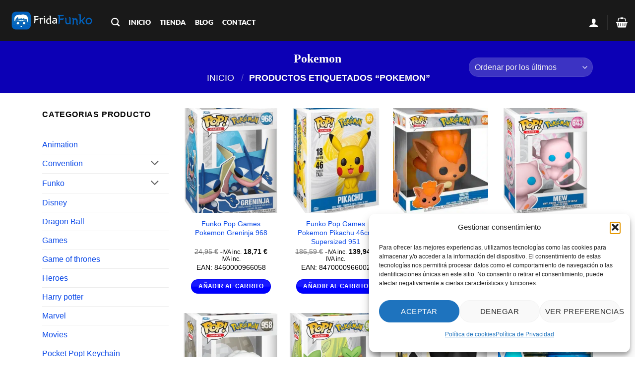

--- FILE ---
content_type: text/html; charset=UTF-8
request_url: https://fridafunko.es/etiqueta-producto/pokemon/
body_size: 39329
content:
<!DOCTYPE html>
<html lang="es" class="loading-site no-js bg-fill">
<head>
	<meta charset="UTF-8" />
	<link rel="profile" href="https://gmpg.org/xfn/11" />
	<link rel="pingback" href="https://fridafunko.es/xmlrpc.php" />

	<script>(function(html){html.className = html.className.replace(/\bno-js\b/,'js')})(document.documentElement);</script>
<meta name='robots' content='index, follow, max-image-preview:large, max-snippet:-1, max-video-preview:-1' />
<meta name="viewport" content="width=device-width, initial-scale=1" /><script>window._wca = window._wca || [];</script>

	<!-- This site is optimized with the Yoast SEO Premium plugin v24.1 (Yoast SEO v26.8) - https://yoast.com/product/yoast-seo-premium-wordpress/ -->
	<title>Pokemon archivos - Fridafunko Tienda Online Funko Pop</title>
	<meta name="description" content="Pokemon archivos Fridafunko Tienda Online Funko Pop donde encontrarás todos lo funkos que estás buscando - Fridafunko Tienda Funko Pop" />
	<link rel="canonical" href="https://fridafunko.es/etiqueta-producto/pokemon/" />
	<link rel="next" href="https://fridafunko.es/etiqueta-producto/pokemon/page/2/" />
	<meta property="og:locale" content="es_ES" />
	<meta property="og:type" content="article" />
	<meta property="og:title" content="Pokemon archivos - Fridafunko Tienda Funko Pop" />
	<meta property="og:description" content="Pokemon archivos - Fridafunko Tienda Funko Pop donde encontrarás los funkos que estas buscando - Fridafunko Tienda Funko Pop" />
	<meta property="og:url" content="https://fridafunko.es/etiqueta-producto/pokemon/" />
	<meta property="og:site_name" content="Fridafunko" />
	<meta property="og:image" content="https://fridafunko.es/wp-content/uploads/2024/02/funko-logo-500x250.png.webp" />
	<meta property="og:image:width" content="500" />
	<meta property="og:image:height" content="250" />
	<meta property="og:image:type" content="image/webp" />
	<meta name="twitter:card" content="summary_large_image" />
	<meta name="twitter:site" content="@fridafunko" />
	<script type="application/ld+json" class="yoast-schema-graph">{"@context":"https://schema.org","@graph":[{"@type":"CollectionPage","@id":"https://fridafunko.es/etiqueta-producto/pokemon/","url":"https://fridafunko.es/etiqueta-producto/pokemon/","name":"Pokemon archivos - Fridafunko Tienda Online Funko Pop","isPartOf":{"@id":"https://fridafunko.es/#website"},"primaryImageOfPage":{"@id":"https://fridafunko.es/etiqueta-producto/pokemon/#primaryimage"},"image":{"@id":"https://fridafunko.es/etiqueta-producto/pokemon/#primaryimage"},"thumbnailUrl":"https://fridafunko.es/wp-content/uploads/2024/08/funko-pop-games-pokemon-greninja-968.png","description":"Pokemon archivos Fridafunko Tienda Online Funko Pop donde encontrarás todos lo funkos que estás buscando - Fridafunko Tienda Funko Pop","breadcrumb":{"@id":"https://fridafunko.es/etiqueta-producto/pokemon/#breadcrumb"},"inLanguage":"es"},{"@type":"ImageObject","inLanguage":"es","@id":"https://fridafunko.es/etiqueta-producto/pokemon/#primaryimage","url":"https://fridafunko.es/wp-content/uploads/2024/08/funko-pop-games-pokemon-greninja-968.png","contentUrl":"https://fridafunko.es/wp-content/uploads/2024/08/funko-pop-games-pokemon-greninja-968.png","width":550,"height":711,"caption":"funko-pop-games-pokemon-greninja-968"},{"@type":"BreadcrumbList","@id":"https://fridafunko.es/etiqueta-producto/pokemon/#breadcrumb","itemListElement":[{"@type":"ListItem","position":1,"name":"INICIO","item":"https://fridafunko.es/"},{"@type":"ListItem","position":2,"name":"Pokemon"}]},{"@type":"WebSite","@id":"https://fridafunko.es/#website","url":"https://fridafunko.es/","name":"https://fridafunko.es","description":"Tienda Online Funko Pop. Compra tus Funkos 100% originales.","publisher":{"@id":"https://fridafunko.es/#organization"},"alternateName":"Tienda Online Funko Pop","potentialAction":[{"@type":"SearchAction","target":{"@type":"EntryPoint","urlTemplate":"https://fridafunko.es/?s={search_term_string}"},"query-input":{"@type":"PropertyValueSpecification","valueRequired":true,"valueName":"search_term_string"}}],"inLanguage":"es"},{"@type":"Organization","@id":"https://fridafunko.es/#organization","name":"Fridafunko","alternateName":"Tienda Online Funko Pop","url":"https://fridafunko.es/","logo":{"@type":"ImageObject","inLanguage":"es","@id":"https://fridafunko.es/#/schema/logo/image/","url":"https://fridafunko.es/wp-content/uploads/2021/06/cropped-logosazulwhite.png","contentUrl":"https://fridafunko.es/wp-content/uploads/2021/06/cropped-logosazulwhite.png","width":512,"height":512,"caption":"Fridafunko"},"image":{"@id":"https://fridafunko.es/#/schema/logo/image/"},"sameAs":["https://www.facebook.com/fridafunka","https://x.com/fridafunko","https://mastodon.social/@fridafunko","http://instagram.com/fridafunko","https://www.pinterest.es/fridafunko/"],"description":"Fridafunko tienda online Funko Pop es tu Shop (Funkos Barcelona: Castillejos 348 1er piso-Interfono pone Fridafunko tienda de Funkos) y un nuevo espacio web, donde nuestra prioridad es que puedas comprar Funkos difíciles de conseguir. Somos una tienda online española de venta de figuras Funko Pops y de muchos productos relacionados con la marca Funko100% originales.","email":"fridafunkos@gmail.com","telephone":"677821815","legalName":"Roberto Hoyas Gomez","foundingDate":"2019-11-21","vatID":"ES50463747E","taxID":"50463747E","numberOfEmployees":{"@type":"QuantitativeValue","minValue":"1","maxValue":"10"},"publishingPrinciples":"https://fridafunko.es/terminos-y-condiciones/","ownershipFundingInfo":"https://fridafunko.es/terminos-y-condiciones/","actionableFeedbackPolicy":"https://fridafunko.es/politica-de-cookies-ue/","correctionsPolicy":"https://fridafunko.es/politica-de-cookies-ue/","ethicsPolicy":"https://fridafunko.es/terminos-y-condiciones/","diversityPolicy":"https://fridafunko.es/terminos-y-condiciones/","diversityStaffingReport":"https://fridafunko.es/terminos-y-condiciones/","hasMerchantReturnPolicy":{"@type":"MerchantReturnPolicy","merchantReturnLink":"https://fridafunko.es/desistimiento/"}}]}</script>
	<!-- / Yoast SEO Premium plugin. -->


<link rel='dns-prefetch' href='//www.googletagmanager.com' />
<link rel='dns-prefetch' href='//stats.wp.com' />
<link rel='prefetch' href='https://fridafunko.es/wp-content/themes/flatsome/assets/js/flatsome.js?ver=e2eddd6c228105dac048' />
<link rel='prefetch' href='https://fridafunko.es/wp-content/themes/flatsome/assets/js/chunk.slider.js?ver=3.20.3' />
<link rel='prefetch' href='https://fridafunko.es/wp-content/themes/flatsome/assets/js/chunk.popups.js?ver=3.20.3' />
<link rel='prefetch' href='https://fridafunko.es/wp-content/themes/flatsome/assets/js/chunk.tooltips.js?ver=3.20.3' />
<link rel='prefetch' href='https://fridafunko.es/wp-content/themes/flatsome/assets/js/woocommerce.js?ver=1c9be63d628ff7c3ff4c' />
<style id='wp-img-auto-sizes-contain-inline-css' type='text/css'>
img:is([sizes=auto i],[sizes^="auto," i]){contain-intrinsic-size:3000px 1500px}
/*# sourceURL=wp-img-auto-sizes-contain-inline-css */
</style>
<link rel='stylesheet' id='font-awesome-css' href='https://fridafunko.es/wp-content/plugins/load-more-products-for-woocommerce/berocket/assets/css/font-awesome.min.css?ver=6.9' type='text/css' media='all' />
<style id='wp-block-library-inline-css' type='text/css'>
:root{--wp-block-synced-color:#7a00df;--wp-block-synced-color--rgb:122,0,223;--wp-bound-block-color:var(--wp-block-synced-color);--wp-editor-canvas-background:#ddd;--wp-admin-theme-color:#007cba;--wp-admin-theme-color--rgb:0,124,186;--wp-admin-theme-color-darker-10:#006ba1;--wp-admin-theme-color-darker-10--rgb:0,107,160.5;--wp-admin-theme-color-darker-20:#005a87;--wp-admin-theme-color-darker-20--rgb:0,90,135;--wp-admin-border-width-focus:2px}@media (min-resolution:192dpi){:root{--wp-admin-border-width-focus:1.5px}}.wp-element-button{cursor:pointer}:root .has-very-light-gray-background-color{background-color:#eee}:root .has-very-dark-gray-background-color{background-color:#313131}:root .has-very-light-gray-color{color:#eee}:root .has-very-dark-gray-color{color:#313131}:root .has-vivid-green-cyan-to-vivid-cyan-blue-gradient-background{background:linear-gradient(135deg,#00d084,#0693e3)}:root .has-purple-crush-gradient-background{background:linear-gradient(135deg,#34e2e4,#4721fb 50%,#ab1dfe)}:root .has-hazy-dawn-gradient-background{background:linear-gradient(135deg,#faaca8,#dad0ec)}:root .has-subdued-olive-gradient-background{background:linear-gradient(135deg,#fafae1,#67a671)}:root .has-atomic-cream-gradient-background{background:linear-gradient(135deg,#fdd79a,#004a59)}:root .has-nightshade-gradient-background{background:linear-gradient(135deg,#330968,#31cdcf)}:root .has-midnight-gradient-background{background:linear-gradient(135deg,#020381,#2874fc)}:root{--wp--preset--font-size--normal:16px;--wp--preset--font-size--huge:42px}.has-regular-font-size{font-size:1em}.has-larger-font-size{font-size:2.625em}.has-normal-font-size{font-size:var(--wp--preset--font-size--normal)}.has-huge-font-size{font-size:var(--wp--preset--font-size--huge)}.has-text-align-center{text-align:center}.has-text-align-left{text-align:left}.has-text-align-right{text-align:right}.has-fit-text{white-space:nowrap!important}#end-resizable-editor-section{display:none}.aligncenter{clear:both}.items-justified-left{justify-content:flex-start}.items-justified-center{justify-content:center}.items-justified-right{justify-content:flex-end}.items-justified-space-between{justify-content:space-between}.screen-reader-text{border:0;clip-path:inset(50%);height:1px;margin:-1px;overflow:hidden;padding:0;position:absolute;width:1px;word-wrap:normal!important}.screen-reader-text:focus{background-color:#ddd;clip-path:none;color:#444;display:block;font-size:1em;height:auto;left:5px;line-height:normal;padding:15px 23px 14px;text-decoration:none;top:5px;width:auto;z-index:100000}html :where(.has-border-color){border-style:solid}html :where([style*=border-top-color]){border-top-style:solid}html :where([style*=border-right-color]){border-right-style:solid}html :where([style*=border-bottom-color]){border-bottom-style:solid}html :where([style*=border-left-color]){border-left-style:solid}html :where([style*=border-width]){border-style:solid}html :where([style*=border-top-width]){border-top-style:solid}html :where([style*=border-right-width]){border-right-style:solid}html :where([style*=border-bottom-width]){border-bottom-style:solid}html :where([style*=border-left-width]){border-left-style:solid}html :where(img[class*=wp-image-]){height:auto;max-width:100%}:where(figure){margin:0 0 1em}html :where(.is-position-sticky){--wp-admin--admin-bar--position-offset:var(--wp-admin--admin-bar--height,0px)}@media screen and (max-width:600px){html :where(.is-position-sticky){--wp-admin--admin-bar--position-offset:0px}}

/*# sourceURL=wp-block-library-inline-css */
</style><link rel='stylesheet' id='wc-blocks-style-css' href='https://fridafunko.es/wp-content/plugins/woocommerce/assets/client/blocks/wc-blocks.css?ver=wc-10.4.3' type='text/css' media='all' />
<style id='global-styles-inline-css' type='text/css'>
:root{--wp--preset--aspect-ratio--square: 1;--wp--preset--aspect-ratio--4-3: 4/3;--wp--preset--aspect-ratio--3-4: 3/4;--wp--preset--aspect-ratio--3-2: 3/2;--wp--preset--aspect-ratio--2-3: 2/3;--wp--preset--aspect-ratio--16-9: 16/9;--wp--preset--aspect-ratio--9-16: 9/16;--wp--preset--color--black: #000000;--wp--preset--color--cyan-bluish-gray: #abb8c3;--wp--preset--color--white: #ffffff;--wp--preset--color--pale-pink: #f78da7;--wp--preset--color--vivid-red: #cf2e2e;--wp--preset--color--luminous-vivid-orange: #ff6900;--wp--preset--color--luminous-vivid-amber: #fcb900;--wp--preset--color--light-green-cyan: #7bdcb5;--wp--preset--color--vivid-green-cyan: #00d084;--wp--preset--color--pale-cyan-blue: #8ed1fc;--wp--preset--color--vivid-cyan-blue: #0693e3;--wp--preset--color--vivid-purple: #9b51e0;--wp--preset--color--primary: #0000ff;--wp--preset--color--secondary: #ffffff;--wp--preset--color--success: #7a9c59;--wp--preset--color--alert: #b20000;--wp--preset--gradient--vivid-cyan-blue-to-vivid-purple: linear-gradient(135deg,rgb(6,147,227) 0%,rgb(155,81,224) 100%);--wp--preset--gradient--light-green-cyan-to-vivid-green-cyan: linear-gradient(135deg,rgb(122,220,180) 0%,rgb(0,208,130) 100%);--wp--preset--gradient--luminous-vivid-amber-to-luminous-vivid-orange: linear-gradient(135deg,rgb(252,185,0) 0%,rgb(255,105,0) 100%);--wp--preset--gradient--luminous-vivid-orange-to-vivid-red: linear-gradient(135deg,rgb(255,105,0) 0%,rgb(207,46,46) 100%);--wp--preset--gradient--very-light-gray-to-cyan-bluish-gray: linear-gradient(135deg,rgb(238,238,238) 0%,rgb(169,184,195) 100%);--wp--preset--gradient--cool-to-warm-spectrum: linear-gradient(135deg,rgb(74,234,220) 0%,rgb(151,120,209) 20%,rgb(207,42,186) 40%,rgb(238,44,130) 60%,rgb(251,105,98) 80%,rgb(254,248,76) 100%);--wp--preset--gradient--blush-light-purple: linear-gradient(135deg,rgb(255,206,236) 0%,rgb(152,150,240) 100%);--wp--preset--gradient--blush-bordeaux: linear-gradient(135deg,rgb(254,205,165) 0%,rgb(254,45,45) 50%,rgb(107,0,62) 100%);--wp--preset--gradient--luminous-dusk: linear-gradient(135deg,rgb(255,203,112) 0%,rgb(199,81,192) 50%,rgb(65,88,208) 100%);--wp--preset--gradient--pale-ocean: linear-gradient(135deg,rgb(255,245,203) 0%,rgb(182,227,212) 50%,rgb(51,167,181) 100%);--wp--preset--gradient--electric-grass: linear-gradient(135deg,rgb(202,248,128) 0%,rgb(113,206,126) 100%);--wp--preset--gradient--midnight: linear-gradient(135deg,rgb(2,3,129) 0%,rgb(40,116,252) 100%);--wp--preset--font-size--small: 13px;--wp--preset--font-size--medium: 20px;--wp--preset--font-size--large: 36px;--wp--preset--font-size--x-large: 42px;--wp--preset--spacing--20: 0.44rem;--wp--preset--spacing--30: 0.67rem;--wp--preset--spacing--40: 1rem;--wp--preset--spacing--50: 1.5rem;--wp--preset--spacing--60: 2.25rem;--wp--preset--spacing--70: 3.38rem;--wp--preset--spacing--80: 5.06rem;--wp--preset--shadow--natural: 6px 6px 9px rgba(0, 0, 0, 0.2);--wp--preset--shadow--deep: 12px 12px 50px rgba(0, 0, 0, 0.4);--wp--preset--shadow--sharp: 6px 6px 0px rgba(0, 0, 0, 0.2);--wp--preset--shadow--outlined: 6px 6px 0px -3px rgb(255, 255, 255), 6px 6px rgb(0, 0, 0);--wp--preset--shadow--crisp: 6px 6px 0px rgb(0, 0, 0);}:where(body) { margin: 0; }.wp-site-blocks > .alignleft { float: left; margin-right: 2em; }.wp-site-blocks > .alignright { float: right; margin-left: 2em; }.wp-site-blocks > .aligncenter { justify-content: center; margin-left: auto; margin-right: auto; }:where(.is-layout-flex){gap: 0.5em;}:where(.is-layout-grid){gap: 0.5em;}.is-layout-flow > .alignleft{float: left;margin-inline-start: 0;margin-inline-end: 2em;}.is-layout-flow > .alignright{float: right;margin-inline-start: 2em;margin-inline-end: 0;}.is-layout-flow > .aligncenter{margin-left: auto !important;margin-right: auto !important;}.is-layout-constrained > .alignleft{float: left;margin-inline-start: 0;margin-inline-end: 2em;}.is-layout-constrained > .alignright{float: right;margin-inline-start: 2em;margin-inline-end: 0;}.is-layout-constrained > .aligncenter{margin-left: auto !important;margin-right: auto !important;}.is-layout-constrained > :where(:not(.alignleft):not(.alignright):not(.alignfull)){margin-left: auto !important;margin-right: auto !important;}body .is-layout-flex{display: flex;}.is-layout-flex{flex-wrap: wrap;align-items: center;}.is-layout-flex > :is(*, div){margin: 0;}body .is-layout-grid{display: grid;}.is-layout-grid > :is(*, div){margin: 0;}body{padding-top: 0px;padding-right: 0px;padding-bottom: 0px;padding-left: 0px;}a:where(:not(.wp-element-button)){text-decoration: none;}:root :where(.wp-element-button, .wp-block-button__link){background-color: #32373c;border-width: 0;color: #fff;font-family: inherit;font-size: inherit;font-style: inherit;font-weight: inherit;letter-spacing: inherit;line-height: inherit;padding-top: calc(0.667em + 2px);padding-right: calc(1.333em + 2px);padding-bottom: calc(0.667em + 2px);padding-left: calc(1.333em + 2px);text-decoration: none;text-transform: inherit;}.has-black-color{color: var(--wp--preset--color--black) !important;}.has-cyan-bluish-gray-color{color: var(--wp--preset--color--cyan-bluish-gray) !important;}.has-white-color{color: var(--wp--preset--color--white) !important;}.has-pale-pink-color{color: var(--wp--preset--color--pale-pink) !important;}.has-vivid-red-color{color: var(--wp--preset--color--vivid-red) !important;}.has-luminous-vivid-orange-color{color: var(--wp--preset--color--luminous-vivid-orange) !important;}.has-luminous-vivid-amber-color{color: var(--wp--preset--color--luminous-vivid-amber) !important;}.has-light-green-cyan-color{color: var(--wp--preset--color--light-green-cyan) !important;}.has-vivid-green-cyan-color{color: var(--wp--preset--color--vivid-green-cyan) !important;}.has-pale-cyan-blue-color{color: var(--wp--preset--color--pale-cyan-blue) !important;}.has-vivid-cyan-blue-color{color: var(--wp--preset--color--vivid-cyan-blue) !important;}.has-vivid-purple-color{color: var(--wp--preset--color--vivid-purple) !important;}.has-primary-color{color: var(--wp--preset--color--primary) !important;}.has-secondary-color{color: var(--wp--preset--color--secondary) !important;}.has-success-color{color: var(--wp--preset--color--success) !important;}.has-alert-color{color: var(--wp--preset--color--alert) !important;}.has-black-background-color{background-color: var(--wp--preset--color--black) !important;}.has-cyan-bluish-gray-background-color{background-color: var(--wp--preset--color--cyan-bluish-gray) !important;}.has-white-background-color{background-color: var(--wp--preset--color--white) !important;}.has-pale-pink-background-color{background-color: var(--wp--preset--color--pale-pink) !important;}.has-vivid-red-background-color{background-color: var(--wp--preset--color--vivid-red) !important;}.has-luminous-vivid-orange-background-color{background-color: var(--wp--preset--color--luminous-vivid-orange) !important;}.has-luminous-vivid-amber-background-color{background-color: var(--wp--preset--color--luminous-vivid-amber) !important;}.has-light-green-cyan-background-color{background-color: var(--wp--preset--color--light-green-cyan) !important;}.has-vivid-green-cyan-background-color{background-color: var(--wp--preset--color--vivid-green-cyan) !important;}.has-pale-cyan-blue-background-color{background-color: var(--wp--preset--color--pale-cyan-blue) !important;}.has-vivid-cyan-blue-background-color{background-color: var(--wp--preset--color--vivid-cyan-blue) !important;}.has-vivid-purple-background-color{background-color: var(--wp--preset--color--vivid-purple) !important;}.has-primary-background-color{background-color: var(--wp--preset--color--primary) !important;}.has-secondary-background-color{background-color: var(--wp--preset--color--secondary) !important;}.has-success-background-color{background-color: var(--wp--preset--color--success) !important;}.has-alert-background-color{background-color: var(--wp--preset--color--alert) !important;}.has-black-border-color{border-color: var(--wp--preset--color--black) !important;}.has-cyan-bluish-gray-border-color{border-color: var(--wp--preset--color--cyan-bluish-gray) !important;}.has-white-border-color{border-color: var(--wp--preset--color--white) !important;}.has-pale-pink-border-color{border-color: var(--wp--preset--color--pale-pink) !important;}.has-vivid-red-border-color{border-color: var(--wp--preset--color--vivid-red) !important;}.has-luminous-vivid-orange-border-color{border-color: var(--wp--preset--color--luminous-vivid-orange) !important;}.has-luminous-vivid-amber-border-color{border-color: var(--wp--preset--color--luminous-vivid-amber) !important;}.has-light-green-cyan-border-color{border-color: var(--wp--preset--color--light-green-cyan) !important;}.has-vivid-green-cyan-border-color{border-color: var(--wp--preset--color--vivid-green-cyan) !important;}.has-pale-cyan-blue-border-color{border-color: var(--wp--preset--color--pale-cyan-blue) !important;}.has-vivid-cyan-blue-border-color{border-color: var(--wp--preset--color--vivid-cyan-blue) !important;}.has-vivid-purple-border-color{border-color: var(--wp--preset--color--vivid-purple) !important;}.has-primary-border-color{border-color: var(--wp--preset--color--primary) !important;}.has-secondary-border-color{border-color: var(--wp--preset--color--secondary) !important;}.has-success-border-color{border-color: var(--wp--preset--color--success) !important;}.has-alert-border-color{border-color: var(--wp--preset--color--alert) !important;}.has-vivid-cyan-blue-to-vivid-purple-gradient-background{background: var(--wp--preset--gradient--vivid-cyan-blue-to-vivid-purple) !important;}.has-light-green-cyan-to-vivid-green-cyan-gradient-background{background: var(--wp--preset--gradient--light-green-cyan-to-vivid-green-cyan) !important;}.has-luminous-vivid-amber-to-luminous-vivid-orange-gradient-background{background: var(--wp--preset--gradient--luminous-vivid-amber-to-luminous-vivid-orange) !important;}.has-luminous-vivid-orange-to-vivid-red-gradient-background{background: var(--wp--preset--gradient--luminous-vivid-orange-to-vivid-red) !important;}.has-very-light-gray-to-cyan-bluish-gray-gradient-background{background: var(--wp--preset--gradient--very-light-gray-to-cyan-bluish-gray) !important;}.has-cool-to-warm-spectrum-gradient-background{background: var(--wp--preset--gradient--cool-to-warm-spectrum) !important;}.has-blush-light-purple-gradient-background{background: var(--wp--preset--gradient--blush-light-purple) !important;}.has-blush-bordeaux-gradient-background{background: var(--wp--preset--gradient--blush-bordeaux) !important;}.has-luminous-dusk-gradient-background{background: var(--wp--preset--gradient--luminous-dusk) !important;}.has-pale-ocean-gradient-background{background: var(--wp--preset--gradient--pale-ocean) !important;}.has-electric-grass-gradient-background{background: var(--wp--preset--gradient--electric-grass) !important;}.has-midnight-gradient-background{background: var(--wp--preset--gradient--midnight) !important;}.has-small-font-size{font-size: var(--wp--preset--font-size--small) !important;}.has-medium-font-size{font-size: var(--wp--preset--font-size--medium) !important;}.has-large-font-size{font-size: var(--wp--preset--font-size--large) !important;}.has-x-large-font-size{font-size: var(--wp--preset--font-size--x-large) !important;}
/*# sourceURL=global-styles-inline-css */
</style>

<style id='woocommerce-inline-inline-css' type='text/css'>
.woocommerce form .form-row .required { visibility: visible; }
/*# sourceURL=woocommerce-inline-inline-css */
</style>
<link rel='stylesheet' id='cmplz-general-css' href='https://fridafunko.es/wp-content/plugins/complianz-gdpr/assets/css/cookieblocker.min.css?ver=1768323499' type='text/css' media='all' />
<link rel='stylesheet' id='mollie-applepaydirect-css' href='https://fridafunko.es/wp-content/plugins/mollie-payments-for-woocommerce/public/css/mollie-applepaydirect.min.css?ver=1769103689' type='text/css' media='screen' />
<link rel='stylesheet' id='flatsome-main-css' href='https://fridafunko.es/wp-content/themes/flatsome/assets/css/flatsome.css?ver=3.20.3' type='text/css' media='all' />
<style id='flatsome-main-inline-css' type='text/css'>
@font-face {
				font-family: "fl-icons";
				font-display: block;
				src: url(https://fridafunko.es/wp-content/themes/flatsome/assets/css/icons/fl-icons.eot?v=3.20.3);
				src:
					url(https://fridafunko.es/wp-content/themes/flatsome/assets/css/icons/fl-icons.eot#iefix?v=3.20.3) format("embedded-opentype"),
					url(https://fridafunko.es/wp-content/themes/flatsome/assets/css/icons/fl-icons.woff2?v=3.20.3) format("woff2"),
					url(https://fridafunko.es/wp-content/themes/flatsome/assets/css/icons/fl-icons.ttf?v=3.20.3) format("truetype"),
					url(https://fridafunko.es/wp-content/themes/flatsome/assets/css/icons/fl-icons.woff?v=3.20.3) format("woff"),
					url(https://fridafunko.es/wp-content/themes/flatsome/assets/css/icons/fl-icons.svg?v=3.20.3#fl-icons) format("svg");
			}
/*# sourceURL=flatsome-main-inline-css */
</style>
<link rel='stylesheet' id='flatsome-shop-css' href='https://fridafunko.es/wp-content/themes/flatsome/assets/css/flatsome-shop.css?ver=3.20.3' type='text/css' media='all' />
<link rel='stylesheet' id='flatsome-style-css' href='https://fridafunko.es/wp-content/themes/flatsome-child/style.css?ver=3.0' type='text/css' media='all' />
<script type="text/javascript" id="woocommerce-google-analytics-integration-gtag-js-after">
/* <![CDATA[ */
/* Google Analytics for WooCommerce (gtag.js) */
					window.dataLayer = window.dataLayer || [];
					function gtag(){dataLayer.push(arguments);}
					// Set up default consent state.
					for ( const mode of [{"analytics_storage":"denied","ad_storage":"denied","ad_user_data":"denied","ad_personalization":"denied","region":["AT","BE","BG","HR","CY","CZ","DK","EE","FI","FR","DE","GR","HU","IS","IE","IT","LV","LI","LT","LU","MT","NL","NO","PL","PT","RO","SK","SI","ES","SE","GB","CH"]}] || [] ) {
						gtag( "consent", "default", { "wait_for_update": 500, ...mode } );
					}
					gtag("js", new Date());
					gtag("set", "developer_id.dOGY3NW", true);
					gtag("config", "G-SJKJZ9CG0K", {"track_404":true,"allow_google_signals":true,"logged_in":false,"linker":{"domains":["lolafunko.es","fridafunko.es"],"allow_incoming":true},"custom_map":{"dimension1":"logged_in"}});
//# sourceURL=woocommerce-google-analytics-integration-gtag-js-after
/* ]]> */
</script>
<script type="text/javascript" src="https://fridafunko.es/wp-includes/js/jquery/jquery.min.js?ver=3.7.1" id="jquery-core-js"></script>
<script type="text/javascript" src="https://fridafunko.es/wp-includes/js/jquery/jquery-migrate.min.js?ver=3.4.1" id="jquery-migrate-js"></script>
<script type="text/javascript" src="https://fridafunko.es/wp-content/plugins/woocommerce/assets/js/jquery-blockui/jquery.blockUI.min.js?ver=2.7.0-wc.10.4.3" id="wc-jquery-blockui-js" data-wp-strategy="defer"></script>
<script type="text/javascript" id="wc-add-to-cart-js-extra">
/* <![CDATA[ */
var wc_add_to_cart_params = {"ajax_url":"/wp-admin/admin-ajax.php","wc_ajax_url":"/?wc-ajax=%%endpoint%%","i18n_view_cart":"Ver carrito","cart_url":"https://fridafunko.es/cart/","is_cart":"","cart_redirect_after_add":"yes"};
//# sourceURL=wc-add-to-cart-js-extra
/* ]]> */
</script>
<script type="text/javascript" src="https://fridafunko.es/wp-content/plugins/woocommerce/assets/js/frontend/add-to-cart.min.js?ver=10.4.3" id="wc-add-to-cart-js" defer="defer" data-wp-strategy="defer"></script>
<script type="text/javascript" src="https://fridafunko.es/wp-content/plugins/woocommerce/assets/js/js-cookie/js.cookie.min.js?ver=2.1.4-wc.10.4.3" id="wc-js-cookie-js" data-wp-strategy="defer"></script>
<script data-service="jetpack-statistics" data-category="statistics" type="text/plain" data-cmplz-src="https://stats.wp.com/s-202604.js" id="woocommerce-analytics-js" defer="defer" data-wp-strategy="defer"></script>
<meta name="generator" content="Site Kit by Google 1.170.0" />		
<meta name="msvalidate.01" content="5457A41494F6FA2A948DAAD515BDBB02" /><style></style><style>
                .lmp_load_more_button.br_lmp_button_settings .lmp_button:hover {
                    background-color: #9999ff!important;
                    color: #111111!important;
                }
                .lmp_load_more_button.br_lmp_prev_settings .lmp_button:hover {
                    background-color: #9999ff!important;
                    color: #111111!important;
                }Div.product.lazy, .berocket_lgv_additional_data.lazy{opacity:0;}</style>	<style>img#wpstats{display:none}</style>
					<style>.cmplz-hidden {
					display: none !important;
				}</style><!-- Google site verification - Google for WooCommerce -->
<meta name="google-site-verification" content="VTGZlcz_2F-J6lUpkwH15LcM2LkIXG3qRRd0xII7tpw" />
	<noscript><style>.woocommerce-product-gallery{ opacity: 1 !important; }</style></noscript>
	<meta name="msvalidate.01" content="5457A41494F6FA2A948DAAD515BDBB02" /><!-- No hay ninguna versión amphtml disponible para esta URL. --><link rel="icon" href="https://fridafunko.es/wp-content/uploads/2021/06/cropped-cropped-logosazulwhite-1-32x32.png" sizes="32x32" />
<link rel="icon" href="https://fridafunko.es/wp-content/uploads/2021/06/cropped-cropped-logosazulwhite-1-192x192.png" sizes="192x192" />
<link rel="apple-touch-icon" href="https://fridafunko.es/wp-content/uploads/2021/06/cropped-cropped-logosazulwhite-1-180x180.png" />
<meta name="msapplication-TileImage" content="https://fridafunko.es/wp-content/uploads/2021/06/cropped-cropped-logosazulwhite-1-270x270.png" />
<style id="custom-css" type="text/css">:root {--primary-color: #0000ff;--fs-color-primary: #0000ff;--fs-color-secondary: #ffffff;--fs-color-success: #7a9c59;--fs-color-alert: #b20000;--fs-color-base: #000000;--fs-experimental-link-color: #0c4ae8;--fs-experimental-link-color-hover: #111111;}.tooltipster-base {--tooltip-color: #ffffff;--tooltip-bg-color: #000000;}.off-canvas-right .mfp-content, .off-canvas-left .mfp-content {--drawer-width: 300px;}.off-canvas .mfp-content.off-canvas-cart {--drawer-width: 360px;}html{background-color:rgba(0,0,0,0)!important;}.container-width, .full-width .ubermenu-nav, .container, .row{max-width: 1140px}.row.row-collapse{max-width: 1110px}.row.row-small{max-width: 1132.5px}.row.row-large{max-width: 1170px}.sticky-add-to-cart--active, #wrapper,#main,#main.dark{background-color: #ffffff}.flatsome-cookies {background-color: rgba(255,255,255,0.99)}.header-main{height: 83px}#logo img{max-height: 83px}#logo{width:179px;}#logo img{padding:10px 0;}.header-bottom{min-height: 10px}.header-top{min-height: 20px}.transparent .header-main{height: 236px}.transparent #logo img{max-height: 236px}.has-transparent + .page-title:first-of-type,.has-transparent + #main > .page-title,.has-transparent + #main > div > .page-title,.has-transparent + #main .page-header-wrapper:first-of-type .page-title{padding-top: 236px;}.header.show-on-scroll,.stuck .header-main{height:70px!important}.stuck #logo img{max-height: 70px!important}.search-form{ width: 49%;}.header-bg-color {background-color: rgba(0,0,0,0.9)}.header-bottom {background-color: #f1f1f1}.top-bar-nav > li > a{line-height: 35px }.header-main .nav > li > a{line-height: 56px }.header-wrapper:not(.stuck) .header-main .header-nav{margin-top: 6px }.stuck .header-main .nav > li > a{line-height: 50px }.header-bottom-nav > li > a{line-height: 20px }@media (max-width: 549px) {.header-main{height: 100px}#logo img{max-height: 100px}}.main-menu-overlay{background-color: #000000}.nav-dropdown{font-size:100%}.blog-wrapper{background-color: rgba(0,0,0,0);}h1,h2,h3,h4,h5,h6,.heading-font{color: #000000;}body{font-size: 100%;}@media screen and (max-width: 549px){body{font-size: 100%;}}body{font-family: -apple-system, BlinkMacSystemFont, "Segoe UI", Roboto, Oxygen-Sans, Ubuntu, Cantarell, "Helvetica Neue", sans-serif;}body {font-weight: 400;font-style: normal;}.nav > li > a {font-family: Lato, sans-serif;}.mobile-sidebar-levels-2 .nav > li > ul > li > a {font-family: Lato, sans-serif;}.nav > li > a,.mobile-sidebar-levels-2 .nav > li > ul > li > a {font-weight: 900;font-style: normal;}h1,h2,h3,h4,h5,h6,.heading-font, .off-canvas-center .nav-sidebar.nav-vertical > li > a{font-family: Georgia,Times,"Times New Roman",serif;}h1,h2,h3,h4,h5,h6,.heading-font,.banner h1,.banner h2 {font-weight: 700;font-style: normal;}.alt-font{font-family: "Dancing Script", sans-serif;}.alt-font {font-weight: 400!important;font-style: normal!important;}.header:not(.transparent) .header-nav-main.nav > li > a {color: #ffffff;}.widget:where(:not(.widget_shopping_cart)) a{color: #1e73be;}.widget:where(:not(.widget_shopping_cart)) a:hover{color: ;}.widget .tagcloud a:hover{border-color: ; background-color: ;}.is-divider{background-color: #ffffff;}.shop-page-title.featured-title .title-overlay{background-color: #0c00b5;}.current .breadcrumb-step, [data-icon-label]:after, .button#place_order,.button.checkout,.checkout-button,.single_add_to_cart_button.button, .sticky-add-to-cart-select-options-button{background-color: #eea424!important }.has-equal-box-heights .box-image {padding-top: 110%;}.badge-inner.on-sale{background-color: #e9a53e}input[type='submit'], input[type="button"], button:not(.icon), .button:not(.icon){border-radius: 99px!important}@media screen and (min-width: 550px){.products .box-vertical .box-image{min-width: 300px!important;width: 300px!important;}}.footer-1{background-color: rgba(0,0,0,0)}.footer-2{background-color: #000f00}.absolute-footer, html{background-color: rgba(255,255,255,0)}button[name='update_cart'] { display: none; }.nav-vertical-fly-out > li + li {border-top-width: 1px; border-top-style: solid;}/* Custom CSS */<button style="font-size: 24px">Submit</button><button>+</button><button style="margin-left: 10px">Adjacent Target</button>.entry-meta a {/* Custom CSS Tablet */@media (max-width: 849px){<button style="font-size: 24px">Submit</button><button>+</button><button style="margin-left: 10px">Adjacent Target</button>.entry-meta a {}/* Custom CSS Mobile */@media (max-width: 549px){}.label-new.menu-item > a:after{content:"Nuevo";}.label-hot.menu-item > a:after{content:"Caliente";}.label-sale.menu-item > a:after{content:"Oferta";}.label-popular.menu-item > a:after{content:"Populares";}</style>		<style type="text/css" id="wp-custom-css">
			
.absolute-footer {
    color: #000;
    font-size: .9em;
    padding: 10px 0 15px;
}

.container a {
  padding: .2em;
}
@media (pointer: coarse) {
  .container a {
    padding: .8em;
  }
}
.button.alt, .button.checkout, .checkout-button, .secondary {
    background-color: #d9780b;
}



		</style>
		<style id="kirki-inline-styles">/* latin-ext */
@font-face {
  font-family: 'Lato';
  font-style: normal;
  font-weight: 900;
  font-display: swap;
  src: url(https://fridafunko.es/wp-content/fonts/lato/S6u9w4BMUTPHh50XSwaPGR_p.woff2) format('woff2');
  unicode-range: U+0100-02BA, U+02BD-02C5, U+02C7-02CC, U+02CE-02D7, U+02DD-02FF, U+0304, U+0308, U+0329, U+1D00-1DBF, U+1E00-1E9F, U+1EF2-1EFF, U+2020, U+20A0-20AB, U+20AD-20C0, U+2113, U+2C60-2C7F, U+A720-A7FF;
}
/* latin */
@font-face {
  font-family: 'Lato';
  font-style: normal;
  font-weight: 900;
  font-display: swap;
  src: url(https://fridafunko.es/wp-content/fonts/lato/S6u9w4BMUTPHh50XSwiPGQ.woff2) format('woff2');
  unicode-range: U+0000-00FF, U+0131, U+0152-0153, U+02BB-02BC, U+02C6, U+02DA, U+02DC, U+0304, U+0308, U+0329, U+2000-206F, U+20AC, U+2122, U+2191, U+2193, U+2212, U+2215, U+FEFF, U+FFFD;
}/* vietnamese */
@font-face {
  font-family: 'Dancing Script';
  font-style: normal;
  font-weight: 400;
  font-display: swap;
  src: url(https://fridafunko.es/wp-content/fonts/dancing-script/If2cXTr6YS-zF4S-kcSWSVi_sxjsohD9F50Ruu7BMSo3Rep8ltA.woff2) format('woff2');
  unicode-range: U+0102-0103, U+0110-0111, U+0128-0129, U+0168-0169, U+01A0-01A1, U+01AF-01B0, U+0300-0301, U+0303-0304, U+0308-0309, U+0323, U+0329, U+1EA0-1EF9, U+20AB;
}
/* latin-ext */
@font-face {
  font-family: 'Dancing Script';
  font-style: normal;
  font-weight: 400;
  font-display: swap;
  src: url(https://fridafunko.es/wp-content/fonts/dancing-script/If2cXTr6YS-zF4S-kcSWSVi_sxjsohD9F50Ruu7BMSo3ROp8ltA.woff2) format('woff2');
  unicode-range: U+0100-02BA, U+02BD-02C5, U+02C7-02CC, U+02CE-02D7, U+02DD-02FF, U+0304, U+0308, U+0329, U+1D00-1DBF, U+1E00-1E9F, U+1EF2-1EFF, U+2020, U+20A0-20AB, U+20AD-20C0, U+2113, U+2C60-2C7F, U+A720-A7FF;
}
/* latin */
@font-face {
  font-family: 'Dancing Script';
  font-style: normal;
  font-weight: 400;
  font-display: swap;
  src: url(https://fridafunko.es/wp-content/fonts/dancing-script/If2cXTr6YS-zF4S-kcSWSVi_sxjsohD9F50Ruu7BMSo3Sup8.woff2) format('woff2');
  unicode-range: U+0000-00FF, U+0131, U+0152-0153, U+02BB-02BC, U+02C6, U+02DA, U+02DC, U+0304, U+0308, U+0329, U+2000-206F, U+20AC, U+2122, U+2191, U+2193, U+2212, U+2215, U+FEFF, U+FFFD;
}</style><link rel='stylesheet' id='berocket_lmp_style-css' href='https://fridafunko.es/wp-content/plugins/load-more-products-for-woocommerce/css/load_products.css?ver=1.2.3.4' type='text/css' media='all' />
</head>

<body data-rsssl=1 data-cmplz=1 class="archive tax-product_tag term-pokemon term-459 wp-custom-logo wp-theme-flatsome wp-child-theme-flatsome-child theme-flatsome woocommerce woocommerce-page woocommerce-no-js full-width bg-fill lightbox parallax-mobile">


<a class="skip-link screen-reader-text" href="#main">Saltar al contenido</a>

<div id="wrapper">

	
	<header id="header" class="header header-full-width has-sticky sticky-jump sticky-hide-on-scroll">
		<div class="header-wrapper">
			<div id="masthead" class="header-main nav-dark">
      <div class="header-inner flex-row container logo-left medium-logo-center" role="navigation">

          <!-- Logo -->
          <div id="logo" class="flex-col logo">
            
<!-- Header logo -->
<a href="https://fridafunko.es/" title="Fridafunko - Tienda Online Funko Pop. Compra tus Funkos 100% originales." rel="home">
		<img width="323" height="80" src="https://fridafunko.es/wp-content/uploads/2021/05/logosazulwhite.png" class="header_logo header-logo" alt="Fridafunko"/><img  width="323" height="80" src="https://fridafunko.es/wp-content/uploads/2021/05/logosazulwhite.png" class="header-logo-dark" alt="Fridafunko"/></a>
          </div>

          <!-- Mobile Left Elements -->
          <div class="flex-col show-for-medium flex-left">
            <ul class="mobile-nav nav nav-left ">
              <li class="nav-icon has-icon">
			<a href="#" class="is-small" data-open="#main-menu" data-pos="left" data-bg="main-menu-overlay" data-color="dark" role="button" aria-label="Menú" aria-controls="main-menu" aria-expanded="false" aria-haspopup="dialog" data-flatsome-role-button>
			<i class="icon-menu" aria-hidden="true"></i>			<span class="menu-title uppercase hide-for-small">Menú</span>		</a>
	</li>
            </ul>
          </div>

          <!-- Left Elements -->
          <div class="flex-col hide-for-medium flex-left
            flex-grow">
            <ul class="header-nav header-nav-main nav nav-left  nav-size-medium nav-spacing-medium nav-uppercase nav-prompts-overlay" >
              <li class="header-search header-search-dropdown has-icon has-dropdown menu-item-has-children">
		<a href="#" aria-label="Buscar" aria-haspopup="true" aria-expanded="false" aria-controls="ux-search-dropdown" class="nav-top-link is-small"><i class="icon-search" aria-hidden="true"></i></a>
		<ul id="ux-search-dropdown" class="nav-dropdown nav-dropdown-default">
	 	<li class="header-search-form search-form html relative has-icon">
	<div class="header-search-form-wrapper">
		<div class="searchform-wrapper ux-search-box relative is-normal"><form role="search" method="get" class="searchform" action="https://fridafunko.es/">
	<div class="flex-row relative">
					<div class="flex-col search-form-categories">
				<select class="search_categories resize-select mb-0" name="product_cat"><option value="" selected='selected'>Todo</option><option value="animation">Animation</option><option value="comic-books">comic/books</option><option value="convention">CONVENTION</option><option value="disney">Disney</option><option value="dragon-ball">Dragon Ball</option><option value="funko">Funko</option><option value="funko-sin-caja-variados">Funko Sin Caja/Variados</option><option value="funkoween-halloween-2024">Funkoween Halloween 2024</option><option value="game-of-thrones">Game of thrones</option><option value="games">Games</option><option value="harry-potter">Harry potter</option><option value="heroes">Heroes</option><option value="marvel">Marvel</option><option value="movies">Movies</option><option value="ofertas">Ofertas</option><option value="pocket-pop-keychain">Pocket Pop! Keychain</option><option value="pop-tees">Pop! Tees</option><option value="rocks">Rocks</option><option value="sdcc24">SDCC24</option><option value="south-park">South Park</option><option value="sports">Sports</option><option value="star-wars">Star Wars</option><option value="television">Television</option><option value="vinyl-soda">Vinyl Soda</option></select>			</div>
						<div class="flex-col flex-grow">
			<label class="screen-reader-text" for="woocommerce-product-search-field-0">Buscar por:</label>
			<input type="search" id="woocommerce-product-search-field-0" class="search-field mb-0" placeholder="Buscar&hellip;" value="" name="s" />
			<input type="hidden" name="post_type" value="product" />
					</div>
		<div class="flex-col">
			<button type="submit" value="Buscar" class="ux-search-submit submit-button secondary button  icon mb-0" aria-label="Enviar">
				<i class="icon-search" aria-hidden="true"></i>			</button>
		</div>
	</div>
	<div class="live-search-results text-left z-top"></div>
</form>
</div>	</div>
</li>
	</ul>
</li>
<li id="menu-item-94757" class="menu-item menu-item-type-post_type menu-item-object-page menu-item-home menu-item-94757 menu-item-design-default"><a href="https://fridafunko.es/" class="nav-top-link">inicio</a></li>
<li id="menu-item-94772" class="menu-item menu-item-type-post_type menu-item-object-page menu-item-94772 menu-item-design-default"><a href="https://fridafunko.es/shop/" class="nav-top-link">tienda</a></li>
<li id="menu-item-59342" class="menu-item menu-item-type-post_type menu-item-object-page menu-item-59342 menu-item-design-default"><a href="https://fridafunko.es/blog/" class="nav-top-link">blog</a></li>
<li id="menu-item-59104" class="menu-item menu-item-type-post_type menu-item-object-page menu-item-59104 menu-item-design-default"><a href="https://fridafunko.es/contact/" class="nav-top-link">contact</a></li>
            </ul>
          </div>

          <!-- Right Elements -->
          <div class="flex-col hide-for-medium flex-right">
            <ul class="header-nav header-nav-main nav nav-right  nav-size-medium nav-spacing-medium nav-uppercase nav-prompts-overlay">
              
<li class="account-item has-icon">

	<a href="https://fridafunko.es/my-account/" class="nav-top-link nav-top-not-logged-in is-small is-small" title="Acceder" role="button" data-open="#login-form-popup" aria-label="Acceder" aria-controls="login-form-popup" aria-expanded="false" aria-haspopup="dialog" data-flatsome-role-button>
		<i class="icon-user" aria-hidden="true"></i>	</a>




</li>
<li class="header-divider"></li><li class="cart-item has-icon">

<a href="https://fridafunko.es/cart/" class="header-cart-link nav-top-link is-small" title="Carrito" aria-label="Ver carrito">


    <i class="icon-shopping-basket" aria-hidden="true" data-icon-label="0"></i>  </a>


</li>
            </ul>
          </div>

          <!-- Mobile Right Elements -->
          <div class="flex-col show-for-medium flex-right">
            <ul class="mobile-nav nav nav-right ">
              <li class="cart-item has-icon">


		<a href="https://fridafunko.es/cart/" class="header-cart-link nav-top-link is-small" title="Carrito" aria-label="Ver carrito">

  	<i class="icon-shopping-basket" aria-hidden="true" data-icon-label="0"></i>  </a>

</li>
            </ul>
          </div>

      </div>

            <div class="container"><div class="top-divider full-width"></div></div>
      </div>

<div class="header-bg-container fill"><div class="header-bg-image fill"></div><div class="header-bg-color fill"></div></div>		</div>
	</header>

	<div class="shop-page-title category-page-title dark featured-title page-title ">

	<div class="page-title-bg fill">
		<div class="title-bg fill bg-fill" data-parallax-fade="true" data-parallax="-2" data-parallax-background data-parallax-container=".page-title"></div>
		<div class="title-overlay fill"></div>
	</div>

	<div class="page-title-inner flex-row container medium-flex-wrap flex-has-center">
	  <div class="flex-col">
	  	&nbsp;
	  </div>
	  <div class="flex-col flex-center text-center">
	  	  		<h1 class="shop-page-title is-xlarge">Pokemon</h1>
		<div class="is-large">
	<nav class="woocommerce-breadcrumb breadcrumbs uppercase" aria-label="Breadcrumb"><a href="https://fridafunko.es">Inicio</a> <span class="divider">&#47;</span> Productos etiquetados &ldquo;Pokemon&rdquo;</nav></div>
<div class="category-filtering category-filter-row show-for-medium">
	<a href="#" data-open="#shop-sidebar" data-pos="left" class="filter-button uppercase plain" role="button" aria-controls="shop-sidebar" aria-expanded="false" aria-haspopup="dialog" data-visible-after="true" data-flatsome-role-button>
		<i class="icon-equalizer" aria-hidden="true"></i>		<strong>Filtrar</strong>
	</a>
	<div class="inline-block">
			</div>
</div>
	  </div>
	  <div class="flex-col flex-right text-right medium-text-center form-flat">
	  	  	<p class="woocommerce-result-count hide-for-medium" role="alert" aria-relevant="all" data-is-sorted-by="true">
		<span class="br_product_result_count" style="display: none;" data-text="Mostrando -1&ndash;-2 de 50 resultados" data-start="1" data-end="24" data-laststart=1 data-lastend=24></span>Mostrando 1&ndash;24 de 50 resultados<span class="screen-reader-text">Ordenado por los últimos</span>	</p>
	<form class="woocommerce-ordering" method="get">
		<select
		name="orderby"
		class="orderby"
					aria-label="Pedido de la tienda"
			>
					<option value="popularity" >Ordenar por popularidad</option>
					<option value="date"  selected='selected'>Ordenar por los últimos</option>
					<option value="price" >Ordenar por precio: bajo a alto</option>
					<option value="price-desc" >Ordenar por precio: alto a bajo</option>
			</select>
	<input type="hidden" name="paged" value="1" />
	</form>
	  </div>
	</div>
</div>

	<main id="main" class="">
<div class="row category-page-row">

		<div class="col large-3 hide-for-medium ">
						<div id="shop-sidebar" class="sidebar-inner col-inner">
				<aside id="nav_menu-4" class="widget widget_nav_menu"><span class="widget-title shop-sidebar">CATEGORIAS PRODUCTO</span><div class="is-divider small"></div><div class="menu-categorias-container"><ul id="menu-categorias" class="menu"><li id="menu-item-59074" class="menu-item menu-item-type-taxonomy menu-item-object-product_cat menu-item-59074"><a href="https://fridafunko.es/categoria-producto/animation/">Animation</a></li>
<li id="menu-item-79734" class="menu-item menu-item-type-taxonomy menu-item-object-product_cat menu-item-has-children menu-item-79734"><a href="https://fridafunko.es/categoria-producto/convention/">Convention</a>
<ul class="sub-menu">
	<li id="menu-item-59077" class="menu-item menu-item-type-taxonomy menu-item-object-product_cat menu-item-59077"><a href="https://fridafunko.es/categoria-producto/convention/sdcc2015/">SDCC2015</a></li>
	<li id="menu-item-59081" class="menu-item menu-item-type-taxonomy menu-item-object-product_cat menu-item-59081"><a href="https://fridafunko.es/categoria-producto/convention/sdcc16/">SDCC16</a></li>
	<li id="menu-item-59080" class="menu-item menu-item-type-taxonomy menu-item-object-product_cat menu-item-has-children menu-item-59080"><a href="https://fridafunko.es/categoria-producto/convention/nycc16/">NYCC16</a>
	<ul class="sub-menu">
		<li id="menu-item-59083" class="menu-item menu-item-type-taxonomy menu-item-object-product_cat menu-item-59083"><a href="https://fridafunko.es/categoria-producto/convention/cccc18/">CCCC18</a></li>
	</ul>
</li>
	<li id="menu-item-59066" class="menu-item menu-item-type-taxonomy menu-item-object-product_cat menu-item-59066"><a href="https://fridafunko.es/categoria-producto/convention/nycc17/">NYCC17</a></li>
	<li id="menu-item-59072" class="menu-item menu-item-type-taxonomy menu-item-object-product_cat menu-item-59072"><a href="https://fridafunko.es/categoria-producto/convention/sdcc17/">SDCC17</a></li>
	<li id="menu-item-59073" class="menu-item menu-item-type-taxonomy menu-item-object-product_cat menu-item-59073"><a href="https://fridafunko.es/categoria-producto/convention/sdcc18/">SDCC18</a></li>
	<li id="menu-item-59085" class="menu-item menu-item-type-taxonomy menu-item-object-product_cat menu-item-59085"><a href="https://fridafunko.es/categoria-producto/convention/eccc18/">ECCC18</a></li>
	<li id="menu-item-59069" class="menu-item menu-item-type-taxonomy menu-item-object-product_cat menu-item-59069"><a href="https://fridafunko.es/categoria-producto/convention/nycc18/">NYCC18</a></li>
	<li id="menu-item-59071" class="menu-item menu-item-type-taxonomy menu-item-object-product_cat menu-item-59071"><a href="https://fridafunko.es/categoria-producto/convention/sdcc19/">SDCC19</a></li>
	<li id="menu-item-59086" class="menu-item menu-item-type-taxonomy menu-item-object-product_cat menu-item-59086"><a href="https://fridafunko.es/categoria-producto/convention/eccc19/">ECCC19</a></li>
	<li id="menu-item-59070" class="menu-item menu-item-type-taxonomy menu-item-object-product_cat menu-item-59070"><a href="https://fridafunko.es/categoria-producto/convention/nycc19/">NYCC19</a></li>
	<li id="menu-item-59078" class="menu-item menu-item-type-taxonomy menu-item-object-product_cat menu-item-59078"><a href="https://fridafunko.es/categoria-producto/convention/wccc2020/">WCCC2020</a></li>
	<li id="menu-item-59093" class="menu-item menu-item-type-taxonomy menu-item-object-product_cat menu-item-59093"><a href="https://fridafunko.es/categoria-producto/convention/nycc-2020/">NYCC 2020</a></li>
	<li id="menu-item-59079" class="menu-item menu-item-type-taxonomy menu-item-object-product_cat menu-item-59079"><a href="https://fridafunko.es/categoria-producto/convention/eccc2020/">ECCC2020</a></li>
	<li id="menu-item-59091" class="menu-item menu-item-type-taxonomy menu-item-object-product_cat menu-item-59091"><a href="https://fridafunko.es/categoria-producto/convention/gswc20/">GSWC20</a></li>
	<li id="menu-item-59094" class="menu-item menu-item-type-taxonomy menu-item-object-product_cat menu-item-59094"><a href="https://fridafunko.es/categoria-producto/convention/sdcc2021/">SDCC2021</a></li>
	<li id="menu-item-59095" class="menu-item menu-item-type-taxonomy menu-item-object-product_cat menu-item-59095"><a href="https://fridafunko.es/categoria-producto/convention/wccc21/">WCCC21</a></li>
	<li id="menu-item-59092" class="menu-item menu-item-type-taxonomy menu-item-object-product_cat menu-item-59092"><a href="https://fridafunko.es/categoria-producto/convention/nycc2021/">NYCC2021</a></li>
	<li id="menu-item-59096" class="menu-item menu-item-type-taxonomy menu-item-object-product_cat menu-item-59096"><a href="https://fridafunko.es/categoria-producto/convention/eccc2021/">ECCC2021</a></li>
	<li id="menu-item-79737" class="menu-item menu-item-type-taxonomy menu-item-object-product_cat menu-item-79737"><a href="https://fridafunko.es/categoria-producto/convention/sdcc2022/">SDCC2022</a></li>
	<li id="menu-item-79738" class="menu-item menu-item-type-taxonomy menu-item-object-product_cat menu-item-79738"><a href="https://fridafunko.es/categoria-producto/convention/convention-funko-pop-nycc-2022/">NYCC2022</a></li>
	<li id="menu-item-79735" class="menu-item menu-item-type-taxonomy menu-item-object-product_cat menu-item-79735"><a href="https://fridafunko.es/categoria-producto/convention/wccc22/">WCCC22</a></li>
	<li id="menu-item-79736" class="menu-item menu-item-type-taxonomy menu-item-object-product_cat menu-item-79736"><a href="https://fridafunko.es/categoria-producto/convention/wccc23/">WCCC23</a></li>
	<li id="menu-item-86846" class="menu-item menu-item-type-taxonomy menu-item-object-product_cat menu-item-86846"><a href="https://fridafunko.es/categoria-producto/convention/nycc23/">NYCC23</a></li>
	<li id="menu-item-94190" class="menu-item menu-item-type-taxonomy menu-item-object-product_cat menu-item-94190"><a href="https://fridafunko.es/categoria-producto/convention/c2e2-2024/">C2E2/2024</a></li>
	<li id="menu-item-98263" class="menu-item menu-item-type-taxonomy menu-item-object-product_cat menu-item-98263"><a href="https://fridafunko.es/categoria-producto/convention/nycc24/">NYCC24</a></li>
</ul>
</li>
<li id="menu-item-59048" class="menu-item menu-item-type-taxonomy menu-item-object-product_cat menu-item-has-children menu-item-59048"><a href="https://fridafunko.es/categoria-producto/funko/">Funko</a>
<ul class="sub-menu">
	<li id="menu-item-59060" class="menu-item menu-item-type-taxonomy menu-item-object-product_cat menu-item-59060"><a href="https://fridafunko.es/categoria-producto/funko/ad-icons/">Ad-icons</a></li>
	<li id="menu-item-59059" class="menu-item menu-item-type-taxonomy menu-item-object-product_cat menu-item-59059"><a href="https://fridafunko.es/categoria-producto/funko/chase/">Chase</a></li>
	<li id="menu-item-59075" class="menu-item menu-item-type-taxonomy menu-item-object-product_cat menu-item-59075"><a href="https://fridafunko.es/categoria-producto/comic-books/">comic/books</a></li>
	<li id="menu-item-59049" class="menu-item menu-item-type-taxonomy menu-item-object-product_cat menu-item-59049"><a href="https://fridafunko.es/categoria-producto/funkoween-halloween-2024/">Funkoween Halloween 2024</a></li>
	<li id="menu-item-59097" class="menu-item menu-item-type-taxonomy menu-item-object-product_cat menu-item-59097"><a href="https://fridafunko.es/categoria-producto/funko/funko-shop-limited-edition/">Funko-shop limited edition</a></li>
	<li id="menu-item-59058" class="menu-item menu-item-type-taxonomy menu-item-object-product_cat menu-item-59058"><a href="https://fridafunko.es/categoria-producto/funko/retro-toys/">Retro Toys</a></li>
	<li id="menu-item-59061" class="menu-item menu-item-type-taxonomy menu-item-object-product_cat menu-item-59061"><a href="https://fridafunko.es/categoria-producto/funko/vaulted/">vaulted</a></li>
</ul>
</li>
<li id="menu-item-59076" class="menu-item menu-item-type-taxonomy menu-item-object-product_cat menu-item-59076"><a href="https://fridafunko.es/categoria-producto/disney/">Disney</a></li>
<li id="menu-item-59090" class="menu-item menu-item-type-taxonomy menu-item-object-product_cat menu-item-59090"><a href="https://fridafunko.es/categoria-producto/dragon-ball/">Dragon Ball</a></li>
<li id="menu-item-87723" class="menu-item menu-item-type-taxonomy menu-item-object-product_cat menu-item-87723"><a href="https://fridafunko.es/categoria-producto/games/">Games</a></li>
<li id="menu-item-59062" class="menu-item menu-item-type-taxonomy menu-item-object-product_cat menu-item-59062"><a href="https://fridafunko.es/categoria-producto/game-of-thrones/">Game of thrones</a></li>
<li id="menu-item-59067" class="menu-item menu-item-type-taxonomy menu-item-object-product_cat menu-item-59067"><a href="https://fridafunko.es/categoria-producto/heroes/">Heroes</a></li>
<li id="menu-item-59064" class="menu-item menu-item-type-taxonomy menu-item-object-product_cat menu-item-59064"><a href="https://fridafunko.es/categoria-producto/harry-potter/">Harry potter</a></li>
<li id="menu-item-59047" class="menu-item menu-item-type-taxonomy menu-item-object-product_cat menu-item-59047"><a href="https://fridafunko.es/categoria-producto/marvel/">Marvel</a></li>
<li id="menu-item-59068" class="menu-item menu-item-type-taxonomy menu-item-object-product_cat menu-item-59068"><a href="https://fridafunko.es/categoria-producto/movies/">Movies</a></li>
<li id="menu-item-59089" class="menu-item menu-item-type-taxonomy menu-item-object-product_cat menu-item-59089"><a href="https://fridafunko.es/categoria-producto/pocket-pop-keychain/">Pocket Pop! Keychain</a></li>
<li id="menu-item-59050" class="menu-item menu-item-type-taxonomy menu-item-object-product_cat menu-item-59050"><a href="https://fridafunko.es/categoria-producto/rocks/">Rocks</a></li>
<li id="menu-item-59052" class="menu-item menu-item-type-taxonomy menu-item-object-product_cat menu-item-59052"><a href="https://fridafunko.es/categoria-producto/star-wars/">Star Wars</a></li>
<li id="menu-item-59057" class="menu-item menu-item-type-taxonomy menu-item-object-product_cat menu-item-59057"><a href="https://fridafunko.es/categoria-producto/south-park/">South Park</a></li>
<li id="menu-item-59051" class="menu-item menu-item-type-taxonomy menu-item-object-product_cat menu-item-59051"><a href="https://fridafunko.es/categoria-producto/sports/">Sports</a></li>
<li id="menu-item-59053" class="menu-item menu-item-type-taxonomy menu-item-object-product_cat menu-item-59053"><a href="https://fridafunko.es/categoria-producto/television/">Television</a></li>
<li id="menu-item-59056" class="menu-item menu-item-type-taxonomy menu-item-object-product_cat menu-item-59056"><a href="https://fridafunko.es/categoria-producto/funko-sin-caja-variados/">Funko Sin Caja/Variados</a></li>
<li id="menu-item-59088" class="menu-item menu-item-type-taxonomy menu-item-object-product_cat menu-item-59088"><a href="https://fridafunko.es/categoria-producto/vinyl-soda/">Vinyl Soda</a></li>
<li id="menu-item-89341" class="menu-item menu-item-type-taxonomy menu-item-object-product_cat menu-item-89341"><a href="https://fridafunko.es/categoria-producto/ofertas/pop-rebajas/">POP! Rebajas</a></li>
<li id="menu-item-94189" class="menu-item menu-item-type-taxonomy menu-item-object-product_cat menu-item-94189"><a href="https://fridafunko.es/categoria-producto/funkoween-halloween-2024/">Funkoween Halloween 2024</a></li>
</ul></div></aside>			</div>
					</div>

		<div class="col large-9">
		<div class="shop-container">
<div class="woocommerce-notices-wrapper"></div><div class="products row row-small large-columns-4 medium-columns-3 small-columns-2 has-equal-box-heights equalize-box">
<div class="product-small col has-hover product type-product post-96605 status-publish first instock product_cat-games product_tag-pokemon has-post-thumbnail sold-individually taxable shipping-taxable purchasable product-type-simple">
	<div class="col-inner">
	
<div class="badge-container absolute left top z-1">

</div>
	<div class="product-small box ">
		<div class="box-image">
			<div class="image-none">
				<a href="https://fridafunko.es/products/funko-pop-games-pokemon-greninja-968/">
					<img width="300" height="360" src="https://fridafunko.es/wp-content/uploads/2024/08/funko-pop-games-pokemon-greninja-968-300x360.png" class="attachment-woocommerce_thumbnail size-woocommerce_thumbnail" alt="funko-pop-games-pokemon-greninja-968" decoding="async" fetchpriority="high" />				</a>
			</div>
			<div class="image-tools is-small top right show-on-hover">
							</div>
			<div class="image-tools is-small hide-for-small bottom left show-on-hover">
							</div>
			<div class="image-tools grid-tools text-center hide-for-small bottom hover-slide-in show-on-hover">
							</div>
					</div>

		<div class="box-text box-text-products text-center grid-style-2">
			<div class="title-wrapper"><p class="name product-title woocommerce-loop-product__title"><a href="https://fridafunko.es/products/funko-pop-games-pokemon-greninja-968/" class="woocommerce-LoopProduct-link woocommerce-loop-product__link">Funko Pop Games Pokemon Greninja 968</a></p></div><div class="price-wrapper">
	<span class="price"><del><span class="woocommerce-Price-amount amount"><bdi>24,95&nbsp;<span class="woocommerce-Price-currencySymbol">&euro;</span></bdi></span> <small class="woocommerce-price-suffix">IVA inc.</small></del>&nbsp;<ins><span class="woocommerce-Price-amount amount"><bdi>18,71&nbsp;<span class="woocommerce-Price-currencySymbol">&euro;</span></bdi></span></ins> <small class="woocommerce-price-suffix">IVA inc.</small></span>
<span class="sku_wrapper ean_wrapper">EAN: <span class="ean">8460000966058</span></span></div><div class="add-to-cart-button"><a href="/etiqueta-producto/pokemon/?add-to-cart=96605" aria-describedby="woocommerce_loop_add_to_cart_link_describedby_96605" data-quantity="1" class="primary is-small mb-0 button product_type_simple add_to_cart_button ajax_add_to_cart is-gloss" data-product_id="96605" data-product_sku="889698709262" aria-label="Añadir al carrito: &ldquo;Funko Pop Games Pokemon Greninja 968&rdquo;" rel="nofollow" data-success_message="«Funko Pop Games Pokemon Greninja 968» se ha añadido a tu carrito">Añadir al carrito</a></div>	<span id="woocommerce_loop_add_to_cart_link_describedby_96605" class="screen-reader-text">
			</span>
		</div>
	</div>
		</div>
</div><div class="product-small col has-hover product type-product post-96600 status-publish instock product_cat-games product_tag-pokemon has-post-thumbnail sold-individually taxable shipping-taxable purchasable product-type-simple">
	<div class="col-inner">
	
<div class="badge-container absolute left top z-1">

</div>
	<div class="product-small box ">
		<div class="box-image">
			<div class="image-none">
				<a href="https://fridafunko.es/products/funko-pop-games-pokemon-pikachu-46cm-supersized-951/">
					<img width="300" height="360" src="https://fridafunko.es/wp-content/uploads/2024/08/funko-pop-games-pokemon-pikachu-46cm-supersized-300x360.jpeg" class="attachment-woocommerce_thumbnail size-woocommerce_thumbnail" alt="funko-pop-games-pokemon-pikachu-46cm-supersized" decoding="async" />				</a>
			</div>
			<div class="image-tools is-small top right show-on-hover">
							</div>
			<div class="image-tools is-small hide-for-small bottom left show-on-hover">
							</div>
			<div class="image-tools grid-tools text-center hide-for-small bottom hover-slide-in show-on-hover">
							</div>
					</div>

		<div class="box-text box-text-products text-center grid-style-2">
			<div class="title-wrapper"><p class="name product-title woocommerce-loop-product__title"><a href="https://fridafunko.es/products/funko-pop-games-pokemon-pikachu-46cm-supersized-951/" class="woocommerce-LoopProduct-link woocommerce-loop-product__link">Funko Pop Games Pokemon Pikachu 46cm Supersized 951</a></p></div><div class="price-wrapper">
	<span class="price"><del><span class="woocommerce-Price-amount amount"><bdi>186,59&nbsp;<span class="woocommerce-Price-currencySymbol">&euro;</span></bdi></span> <small class="woocommerce-price-suffix">IVA inc.</small></del>&nbsp;<ins><span class="woocommerce-Price-amount amount"><bdi>139,94&nbsp;<span class="woocommerce-Price-currencySymbol">&euro;</span></bdi></span></ins> <small class="woocommerce-price-suffix">IVA inc.</small></span>
<span class="sku_wrapper ean_wrapper">EAN: <span class="ean">8470000966002</span></span></div><div class="add-to-cart-button"><a href="/etiqueta-producto/pokemon/?add-to-cart=96600" aria-describedby="woocommerce_loop_add_to_cart_link_describedby_96600" data-quantity="1" class="primary is-small mb-0 button product_type_simple add_to_cart_button ajax_add_to_cart is-gloss" data-product_id="96600" data-product_sku="889698742313" aria-label="Añadir al carrito: &ldquo;Funko Pop Games Pokemon Pikachu 46cm Supersized 951&rdquo;" rel="nofollow" data-success_message="«Funko Pop Games Pokemon Pikachu 46cm Supersized 951» se ha añadido a tu carrito">Añadir al carrito</a></div>	<span id="woocommerce_loop_add_to_cart_link_describedby_96600" class="screen-reader-text">
			</span>
		</div>
	</div>
		</div>
</div><div class="product-small col has-hover product type-product post-92689 status-publish instock product_cat-games product_tag-10-inch product_tag-jumbo product_tag-pokemon has-post-thumbnail sold-individually taxable shipping-taxable purchasable product-type-simple">
	<div class="col-inner">
	
<div class="badge-container absolute left top z-1">

</div>
	<div class="product-small box ">
		<div class="box-image">
			<div class="image-none">
				<a href="https://fridafunko.es/products/funko-pop-games-pokemon-vulpix-10-inch-jumbo-599/">
					<img width="300" height="360" src="https://fridafunko.es/wp-content/uploads/2024/04/funko-pop-games-pokemon-vulpix-jumbo-599-jpeg-300x360.webp" class="attachment-woocommerce_thumbnail size-woocommerce_thumbnail" alt="funko-pop-games-pokemon-vulpix-jumbo-599" decoding="async" />				</a>
			</div>
			<div class="image-tools is-small top right show-on-hover">
							</div>
			<div class="image-tools is-small hide-for-small bottom left show-on-hover">
							</div>
			<div class="image-tools grid-tools text-center hide-for-small bottom hover-slide-in show-on-hover">
							</div>
					</div>

		<div class="box-text box-text-products text-center grid-style-2">
			<div class="title-wrapper"><p class="name product-title woocommerce-loop-product__title"><a href="https://fridafunko.es/products/funko-pop-games-pokemon-vulpix-10-inch-jumbo-599/" class="woocommerce-LoopProduct-link woocommerce-loop-product__link">Funko Pop Games Pokemon Vulpix 10-Inch (jumbo) 599</a></p></div><div class="price-wrapper">
	<span class="price"><del><span class="woocommerce-Price-amount amount"><bdi>53,32&nbsp;<span class="woocommerce-Price-currencySymbol">&euro;</span></bdi></span> <small class="woocommerce-price-suffix">IVA inc.</small></del>&nbsp;<ins><span class="woocommerce-Price-amount amount"><bdi>39,99&nbsp;<span class="woocommerce-Price-currencySymbol">&euro;</span></bdi></span></ins> <small class="woocommerce-price-suffix">IVA inc.</small></span>
<span class="sku_wrapper ean_wrapper">EAN: <span class="ean">8470000926891</span></span></div><div class="add-to-cart-button"><a href="/etiqueta-producto/pokemon/?add-to-cart=92689" aria-describedby="woocommerce_loop_add_to_cart_link_describedby_92689" data-quantity="1" class="primary is-small mb-0 button product_type_simple add_to_cart_button ajax_add_to_cart is-gloss" data-product_id="92689" data-product_sku="889698637008" aria-label="Añadir al carrito: &ldquo;Funko Pop Games Pokemon Vulpix 10-Inch (jumbo) 599&rdquo;" rel="nofollow" data-success_message="«Funko Pop Games Pokemon Vulpix 10-Inch (jumbo) 599» se ha añadido a tu carrito">Añadir al carrito</a></div>	<span id="woocommerce_loop_add_to_cart_link_describedby_92689" class="screen-reader-text">
			</span>
		</div>
	</div>
		</div>
</div><div class="product-small col has-hover product type-product post-92545 status-publish last instock product_cat-games product_tag-pokemon has-post-thumbnail sold-individually taxable shipping-taxable purchasable product-type-simple">
	<div class="col-inner">
	
<div class="badge-container absolute left top z-1">

</div>
	<div class="product-small box ">
		<div class="box-image">
			<div class="image-none">
				<a href="https://fridafunko.es/products/funko-pop-games-pokemon-mew-643/">
					<img width="300" height="360" src="https://fridafunko.es/wp-content/uploads/2024/04/funko-pop-games-pokemon-mew-643-1-jpeg-300x360.webp" class="attachment-woocommerce_thumbnail size-woocommerce_thumbnail" alt="funko-pop-games-pokemon-mew-643" decoding="async" loading="lazy" />				</a>
			</div>
			<div class="image-tools is-small top right show-on-hover">
							</div>
			<div class="image-tools is-small hide-for-small bottom left show-on-hover">
							</div>
			<div class="image-tools grid-tools text-center hide-for-small bottom hover-slide-in show-on-hover">
							</div>
					</div>

		<div class="box-text box-text-products text-center grid-style-2">
			<div class="title-wrapper"><p class="name product-title woocommerce-loop-product__title"><a href="https://fridafunko.es/products/funko-pop-games-pokemon-mew-643/" class="woocommerce-LoopProduct-link woocommerce-loop-product__link">Funko Pop Games Pokemon Mew 643</a></p></div><div class="price-wrapper">
	<span class="price"><del><span class="woocommerce-Price-amount amount"><bdi>29,95&nbsp;<span class="woocommerce-Price-currencySymbol">&euro;</span></bdi></span> <small class="woocommerce-price-suffix">IVA inc.</small></del>&nbsp;<ins><span class="woocommerce-Price-amount amount"><bdi>22,46&nbsp;<span class="woocommerce-Price-currencySymbol">&euro;</span></bdi></span></ins> <small class="woocommerce-price-suffix">IVA inc.</small></span>
<span class="sku_wrapper ean_wrapper">EAN: <span class="ean">8440000925453</span></span></div><div class="add-to-cart-button"><a href="/etiqueta-producto/pokemon/?add-to-cart=92545" aria-describedby="woocommerce_loop_add_to_cart_link_describedby_92545" data-quantity="1" class="primary is-small mb-0 button product_type_simple add_to_cart_button ajax_add_to_cart is-gloss" data-product_id="92545" data-product_sku="889698742214" aria-label="Añadir al carrito: &ldquo;Funko Pop Games Pokemon Mew 643&rdquo;" rel="nofollow" data-success_message="«Funko Pop Games Pokemon Mew 643» se ha añadido a tu carrito">Añadir al carrito</a></div>	<span id="woocommerce_loop_add_to_cart_link_describedby_92545" class="screen-reader-text">
			</span>
		</div>
	</div>
		</div>
</div><div class="product-small col has-hover product type-product post-92041 status-publish first instock product_cat-games product_tag-pokemon has-post-thumbnail sold-individually taxable shipping-taxable purchasable product-type-simple">
	<div class="col-inner">
	
<div class="badge-container absolute left top z-1">

</div>
	<div class="product-small box ">
		<div class="box-image">
			<div class="image-none">
				<a href="https://fridafunko.es/products/funko-pop-games-pokemon-wooloo-958/">
					<img width="300" height="360" src="https://fridafunko.es/wp-content/uploads/2024/03/funko-pop-games-pokemon-wooloo-958-2-jpg-300x360.webp" class="attachment-woocommerce_thumbnail size-woocommerce_thumbnail" alt="funko-pop-games-pokemon-wooloo-958-2" decoding="async" loading="lazy" />				</a>
			</div>
			<div class="image-tools is-small top right show-on-hover">
							</div>
			<div class="image-tools is-small hide-for-small bottom left show-on-hover">
							</div>
			<div class="image-tools grid-tools text-center hide-for-small bottom hover-slide-in show-on-hover">
							</div>
					</div>

		<div class="box-text box-text-products text-center grid-style-2">
			<div class="title-wrapper"><p class="name product-title woocommerce-loop-product__title"><a href="https://fridafunko.es/products/funko-pop-games-pokemon-wooloo-958/" class="woocommerce-LoopProduct-link woocommerce-loop-product__link">Funko Pop Games Pokemon Wooloo 958</a></p></div><div class="price-wrapper">
	<span class="price"><del><span class="woocommerce-Price-amount amount"><bdi>24,95&nbsp;<span class="woocommerce-Price-currencySymbol">&euro;</span></bdi></span> <small class="woocommerce-price-suffix">IVA inc.</small></del>&nbsp;<ins><span class="woocommerce-Price-amount amount"><bdi>18,71&nbsp;<span class="woocommerce-Price-currencySymbol">&euro;</span></bdi></span></ins> <small class="woocommerce-price-suffix">IVA inc.</small></span>
<span class="sku_wrapper ean_wrapper">EAN: <span class="ean">8430000920411</span></span></div><div class="add-to-cart-button"><a href="/etiqueta-producto/pokemon/?add-to-cart=92041" aria-describedby="woocommerce_loop_add_to_cart_link_describedby_92041" data-quantity="1" class="primary is-small mb-0 button product_type_simple add_to_cart_button ajax_add_to_cart is-gloss" data-product_id="92041" data-product_sku="889698705875" aria-label="Añadir al carrito: &ldquo;Funko Pop Games Pokemon Wooloo 958&rdquo;" rel="nofollow" data-success_message="«Funko Pop Games Pokemon Wooloo 958» se ha añadido a tu carrito">Añadir al carrito</a></div>	<span id="woocommerce_loop_add_to_cart_link_describedby_92041" class="screen-reader-text">
			</span>
		</div>
	</div>
		</div>
</div><div class="product-small col has-hover product type-product post-92033 status-publish instock product_cat-games product_tag-pokemon has-post-thumbnail sold-individually taxable shipping-taxable purchasable product-type-simple">
	<div class="col-inner">
	
<div class="badge-container absolute left top z-1">

</div>
	<div class="product-small box ">
		<div class="box-image">
			<div class="image-none">
				<a href="https://fridafunko.es/products/funko-pop-games-pokemon-grookey-957/">
					<img width="300" height="360" src="https://fridafunko.es/wp-content/uploads/2024/03/funko-pop-games-pokemon-grookey-957-2-jpeg-300x360.webp" class="attachment-woocommerce_thumbnail size-woocommerce_thumbnail" alt="funko-pop-games-pokemon-grookey-957-2" decoding="async" loading="lazy" />				</a>
			</div>
			<div class="image-tools is-small top right show-on-hover">
							</div>
			<div class="image-tools is-small hide-for-small bottom left show-on-hover">
							</div>
			<div class="image-tools grid-tools text-center hide-for-small bottom hover-slide-in show-on-hover">
							</div>
					</div>

		<div class="box-text box-text-products text-center grid-style-2">
			<div class="title-wrapper"><p class="name product-title woocommerce-loop-product__title"><a href="https://fridafunko.es/products/funko-pop-games-pokemon-grookey-957/" class="woocommerce-LoopProduct-link woocommerce-loop-product__link">Funko Pop Games Pokemon Grookey 957</a></p></div><div class="price-wrapper">
	<span class="price"><del><span class="woocommerce-Price-amount amount"><bdi>24,95&nbsp;<span class="woocommerce-Price-currencySymbol">&euro;</span></bdi></span> <small class="woocommerce-price-suffix">IVA inc.</small></del>&nbsp;<ins><span class="woocommerce-Price-amount amount"><bdi>18,71&nbsp;<span class="woocommerce-Price-currencySymbol">&euro;</span></bdi></span></ins> <small class="woocommerce-price-suffix">IVA inc.</small></span>
<span class="sku_wrapper ean_wrapper">EAN: <span class="ean">8440000920335</span></span></div><div class="add-to-cart-button"><a href="/etiqueta-producto/pokemon/?add-to-cart=92033" aria-describedby="woocommerce_loop_add_to_cart_link_describedby_92033" data-quantity="1" class="primary is-small mb-0 button product_type_simple add_to_cart_button ajax_add_to_cart is-gloss" data-product_id="92033" data-product_sku="889698705851" aria-label="Añadir al carrito: &ldquo;Funko Pop Games Pokemon Grookey 957&rdquo;" rel="nofollow" data-success_message="«Funko Pop Games Pokemon Grookey 957» se ha añadido a tu carrito">Añadir al carrito</a></div>	<span id="woocommerce_loop_add_to_cart_link_describedby_92033" class="screen-reader-text">
			</span>
		</div>
	</div>
		</div>
</div><div class="product-small col has-hover product type-product post-92030 status-publish instock product_cat-games product_tag-pokemon has-post-thumbnail sold-individually taxable shipping-taxable purchasable product-type-simple">
	<div class="col-inner">
	
<div class="badge-container absolute left top z-1">

</div>
	<div class="product-small box ">
		<div class="box-image">
			<div class="image-none">
				<a href="https://fridafunko.es/products/funko-pop-games-pokemon-luxray-956/">
					<img width="300" height="360" src="https://fridafunko.es/wp-content/uploads/2024/03/funko-pop-games-pokemon-luxray-956-2-jpg-300x360.webp" class="attachment-woocommerce_thumbnail size-woocommerce_thumbnail" alt="funko-pop-games-pokemon-luxray-956-2" decoding="async" loading="lazy" />				</a>
			</div>
			<div class="image-tools is-small top right show-on-hover">
							</div>
			<div class="image-tools is-small hide-for-small bottom left show-on-hover">
							</div>
			<div class="image-tools grid-tools text-center hide-for-small bottom hover-slide-in show-on-hover">
							</div>
					</div>

		<div class="box-text box-text-products text-center grid-style-2">
			<div class="title-wrapper"><p class="name product-title woocommerce-loop-product__title"><a href="https://fridafunko.es/products/funko-pop-games-pokemon-luxray-956/" class="woocommerce-LoopProduct-link woocommerce-loop-product__link">Funko Pop Games Pokemon Luxray 956</a></p></div><div class="price-wrapper">
	<span class="price"><del><span class="woocommerce-Price-amount amount"><bdi>24,95&nbsp;<span class="woocommerce-Price-currencySymbol">&euro;</span></bdi></span> <small class="woocommerce-price-suffix">IVA inc.</small></del>&nbsp;<ins><span class="woocommerce-Price-amount amount"><bdi>18,71&nbsp;<span class="woocommerce-Price-currencySymbol">&euro;</span></bdi></span></ins> <small class="woocommerce-price-suffix">IVA inc.</small></span>
<span class="sku_wrapper ean_wrapper">EAN: <span class="ean">8490000920309</span></span></div><div class="add-to-cart-button"><a href="/etiqueta-producto/pokemon/?add-to-cart=92030" aria-describedby="woocommerce_loop_add_to_cart_link_describedby_92030" data-quantity="1" class="primary is-small mb-0 button product_type_simple add_to_cart_button ajax_add_to_cart is-gloss" data-product_id="92030" data-product_sku="889698705868" aria-label="Añadir al carrito: &ldquo;Funko Pop Games Pokemon Luxray 956&rdquo;" rel="nofollow" data-success_message="«Funko Pop Games Pokemon Luxray 956» se ha añadido a tu carrito">Añadir al carrito</a></div>	<span id="woocommerce_loop_add_to_cart_link_describedby_92030" class="screen-reader-text">
			</span>
		</div>
	</div>
		</div>
</div><div class="product-small col has-hover product type-product post-91352 status-publish last instock product_cat-games product_tag-pokemon has-post-thumbnail sold-individually taxable shipping-taxable purchasable product-type-simple">
	<div class="col-inner">
	
<div class="badge-container absolute left top z-1">

</div>
	<div class="product-small box ">
		<div class="box-image">
			<div class="image-none">
				<a href="https://fridafunko.es/products/funko-pop-games-pokemon-munchlax-885/">
					<img width="300" height="360" src="https://fridafunko.es/wp-content/uploads/2024/02/funko-pop-games-pokemon-munchlax-885-jpg-300x360.webp" class="attachment-woocommerce_thumbnail size-woocommerce_thumbnail" alt="funko-pop-games-pokemon-munchlax-885" decoding="async" loading="lazy" />				</a>
			</div>
			<div class="image-tools is-small top right show-on-hover">
							</div>
			<div class="image-tools is-small hide-for-small bottom left show-on-hover">
							</div>
			<div class="image-tools grid-tools text-center hide-for-small bottom hover-slide-in show-on-hover">
							</div>
					</div>

		<div class="box-text box-text-products text-center grid-style-2">
			<div class="title-wrapper"><p class="name product-title woocommerce-loop-product__title"><a href="https://fridafunko.es/products/funko-pop-games-pokemon-munchlax-885/" class="woocommerce-LoopProduct-link woocommerce-loop-product__link">Funko Pop Games Pokemon Munchlax 885</a></p></div><div class="price-wrapper">
	<span class="price"><del><span class="woocommerce-Price-amount amount"><bdi>21,95&nbsp;<span class="woocommerce-Price-currencySymbol">&euro;</span></bdi></span> <small class="woocommerce-price-suffix">IVA inc.</small></del>&nbsp;<ins><span class="woocommerce-Price-amount amount"><bdi>16,46&nbsp;<span class="woocommerce-Price-currencySymbol">&euro;</span></bdi></span></ins> <small class="woocommerce-price-suffix">IVA inc.</small></span>
<span class="sku_wrapper ean_wrapper">EAN: <span class="ean">8490000913523</span></span></div><div class="add-to-cart-button"><a href="/etiqueta-producto/pokemon/?add-to-cart=91352" aria-describedby="woocommerce_loop_add_to_cart_link_describedby_91352" data-quantity="1" class="primary is-small mb-0 button product_type_simple add_to_cart_button ajax_add_to_cart is-gloss" data-product_id="91352" data-product_sku="889698690775" aria-label="Añadir al carrito: &ldquo;Funko Pop Games Pokemon Munchlax 885&rdquo;" rel="nofollow" data-success_message="«Funko Pop Games Pokemon Munchlax 885» se ha añadido a tu carrito">Añadir al carrito</a></div>	<span id="woocommerce_loop_add_to_cart_link_describedby_91352" class="screen-reader-text">
			</span>
		</div>
	</div>
		</div>
</div><div class="product-small col has-hover product type-product post-90459 status-publish first instock product_cat-games product_tag-pokemon has-post-thumbnail sold-individually taxable shipping-taxable purchasable product-type-simple">
	<div class="col-inner">
	
<div class="badge-container absolute left top z-1">

</div>
	<div class="product-small box ">
		<div class="box-image">
			<div class="image-none">
				<a href="https://fridafunko.es/products/funko-pop-games-pokemon-aipom-947/">
					<img width="300" height="360" src="https://fridafunko.es/wp-content/uploads/2024/02/funko-popo-games-pokemon-aipom-947-3-jpg-300x360.webp" class="attachment-woocommerce_thumbnail size-woocommerce_thumbnail" alt="funko-popo-games-pokemon-aipom-947-3" decoding="async" loading="lazy" />				</a>
			</div>
			<div class="image-tools is-small top right show-on-hover">
							</div>
			<div class="image-tools is-small hide-for-small bottom left show-on-hover">
							</div>
			<div class="image-tools grid-tools text-center hide-for-small bottom hover-slide-in show-on-hover">
							</div>
					</div>

		<div class="box-text box-text-products text-center grid-style-2">
			<div class="title-wrapper"><p class="name product-title woocommerce-loop-product__title"><a href="https://fridafunko.es/products/funko-pop-games-pokemon-aipom-947/" class="woocommerce-LoopProduct-link woocommerce-loop-product__link">Funko Pop Games Pokemon Aipom 947</a></p></div><div class="price-wrapper">
	<span class="price"><del><span class="woocommerce-Price-amount amount"><bdi>21,95&nbsp;<span class="woocommerce-Price-currencySymbol">&euro;</span></bdi></span> <small class="woocommerce-price-suffix">IVA inc.</small></del>&nbsp;<ins><span class="woocommerce-Price-amount amount"><bdi>16,46&nbsp;<span class="woocommerce-Price-currencySymbol">&euro;</span></bdi></span></ins> <small class="woocommerce-price-suffix">IVA inc.</small></span>
<span class="sku_wrapper ean_wrapper">EAN: <span class="ean">8420000904597</span></span></div><div class="add-to-cart-button"><a href="/etiqueta-producto/pokemon/?add-to-cart=90459" aria-describedby="woocommerce_loop_add_to_cart_link_describedby_90459" data-quantity="1" class="primary is-small mb-0 button product_type_simple add_to_cart_button ajax_add_to_cart is-gloss" data-product_id="90459" data-product_sku="889698676632" aria-label="Añadir al carrito: &ldquo;Funko Pop Games Pokemon Aipom 947&rdquo;" rel="nofollow" data-success_message="«Funko Pop Games Pokemon Aipom 947» se ha añadido a tu carrito">Añadir al carrito</a></div>	<span id="woocommerce_loop_add_to_cart_link_describedby_90459" class="screen-reader-text">
			</span>
		</div>
	</div>
		</div>
</div><div class="product-small col has-hover product type-product post-89949 status-publish instock product_cat-games product_tag-flocked product_tag-pokemon product_tag-umbreon has-post-thumbnail sold-individually taxable shipping-taxable purchasable product-type-simple">
	<div class="col-inner">
	
<div class="badge-container absolute left top z-1">

</div>
	<div class="product-small box ">
		<div class="box-image">
			<div class="image-none">
				<a href="https://fridafunko.es/products/funko-pop-games-pokemon-umbreon-flocked-948/">
					<img width="300" height="360" src="https://fridafunko.es/wp-content/uploads/2024/02/funko-pop-games-pokemon-umbreon-flocked-948-2-jpg-300x360.webp" class="attachment-woocommerce_thumbnail size-woocommerce_thumbnail" alt="funko-pop-games-pokemon-umbreon-flocked-948-2" decoding="async" loading="lazy" />				</a>
			</div>
			<div class="image-tools is-small top right show-on-hover">
							</div>
			<div class="image-tools is-small hide-for-small bottom left show-on-hover">
							</div>
			<div class="image-tools grid-tools text-center hide-for-small bottom hover-slide-in show-on-hover">
							</div>
					</div>

		<div class="box-text box-text-products text-center grid-style-2">
			<div class="title-wrapper"><p class="name product-title woocommerce-loop-product__title"><a href="https://fridafunko.es/products/funko-pop-games-pokemon-umbreon-flocked-948/" class="woocommerce-LoopProduct-link woocommerce-loop-product__link">Funko Pop Games Pokemon Umbreon Flocked 948</a></p></div><div class="price-wrapper">
	<span class="price"><del><span class="woocommerce-Price-amount amount"><bdi>49,95&nbsp;<span class="woocommerce-Price-currencySymbol">&euro;</span></bdi></span> <small class="woocommerce-price-suffix">IVA inc.</small></del>&nbsp;<ins><span class="woocommerce-Price-amount amount"><bdi>37,46&nbsp;<span class="woocommerce-Price-currencySymbol">&euro;</span></bdi></span></ins> <small class="woocommerce-price-suffix">IVA inc.</small></span>
<span class="sku_wrapper ean_wrapper">EAN: <span class="ean">8450000899494</span></span></div><div class="add-to-cart-button"><a href="/etiqueta-producto/pokemon/?add-to-cart=89949" aria-describedby="woocommerce_loop_add_to_cart_link_describedby_89949" data-quantity="1" class="primary is-small mb-0 button product_type_simple add_to_cart_button ajax_add_to_cart is-gloss" data-product_id="89949" data-product_sku="889698683777" aria-label="Añadir al carrito: &ldquo;Funko Pop Games Pokemon Umbreon Flocked 948&rdquo;" rel="nofollow" data-success_message="«Funko Pop Games Pokemon Umbreon Flocked 948» se ha añadido a tu carrito">Añadir al carrito</a></div>	<span id="woocommerce_loop_add_to_cart_link_describedby_89949" class="screen-reader-text">
			</span>
		</div>
	</div>
		</div>
</div><div class="product-small col has-hover product type-product post-89676 status-publish instock product_cat-games product_tag-pokemon has-post-thumbnail sold-individually taxable shipping-taxable purchasable product-type-simple">
	<div class="col-inner">
	
<div class="badge-container absolute left top z-1">

</div>
	<div class="product-small box ">
		<div class="box-image">
			<div class="image-none">
				<a href="https://fridafunko.es/products/funko-pop-games-pokemon-lucario-jumbo-10-inch-863/">
					<img width="300" height="360" src="https://fridafunko.es/wp-content/uploads/2024/01/funko-pop-games-pokemon-lucario-jumbo-863-jpg-300x360.webp" class="attachment-woocommerce_thumbnail size-woocommerce_thumbnail" alt="funko-pop-games-pokemon-lucario-jumbo-863" decoding="async" loading="lazy" />				</a>
			</div>
			<div class="image-tools is-small top right show-on-hover">
							</div>
			<div class="image-tools is-small hide-for-small bottom left show-on-hover">
							</div>
			<div class="image-tools grid-tools text-center hide-for-small bottom hover-slide-in show-on-hover">
							</div>
					</div>

		<div class="box-text box-text-products text-center grid-style-2">
			<div class="title-wrapper"><p class="name product-title woocommerce-loop-product__title"><a href="https://fridafunko.es/products/funko-pop-games-pokemon-lucario-jumbo-10-inch-863/" class="woocommerce-LoopProduct-link woocommerce-loop-product__link">Funko Pop Games Pokemon Lucario Jumbo 10-inch 863</a></p></div><div class="price-wrapper">
	<span class="price"><del><span class="woocommerce-Price-amount amount"><bdi>53,32&nbsp;<span class="woocommerce-Price-currencySymbol">&euro;</span></bdi></span> <small class="woocommerce-price-suffix">IVA inc.</small></del>&nbsp;<ins><span class="woocommerce-Price-amount amount"><bdi>39,99&nbsp;<span class="woocommerce-Price-currencySymbol">&euro;</span></bdi></span></ins> <small class="woocommerce-price-suffix">IVA inc.</small></span>
<span class="sku_wrapper ean_wrapper">EAN: <span class="ean">8450000896769</span></span></div><div class="add-to-cart-button"><a href="/etiqueta-producto/pokemon/?add-to-cart=89676" aria-describedby="woocommerce_loop_add_to_cart_link_describedby_89676" data-quantity="1" class="primary is-small mb-0 button product_type_simple add_to_cart_button ajax_add_to_cart is-gloss" data-product_id="89676" data-product_sku="889698610339" aria-label="Añadir al carrito: &ldquo;Funko Pop Games Pokemon Lucario Jumbo 10-inch 863&rdquo;" rel="nofollow" data-success_message="«Funko Pop Games Pokemon Lucario Jumbo 10-inch 863» se ha añadido a tu carrito">Añadir al carrito</a></div>	<span id="woocommerce_loop_add_to_cart_link_describedby_89676" class="screen-reader-text">
			</span>
		</div>
	</div>
		</div>
</div><div class="product-small col has-hover product type-product post-89136 status-publish last instock product_cat-games product_tag-pokemon has-post-thumbnail taxable shipping-taxable purchasable product-type-simple">
	<div class="col-inner">
	
<div class="badge-container absolute left top z-1">

</div>
	<div class="product-small box ">
		<div class="box-image">
			<div class="image-none">
				<a href="https://fridafunko.es/products/funko-pop-games-pokemon-eevee-flocked-577/">
					<img width="300" height="360" src="https://fridafunko.es/wp-content/uploads/2024/04/funko-pop-games-pokemon-eevee-flocked-577-2-300x360.png" class="attachment-woocommerce_thumbnail size-woocommerce_thumbnail" alt="funko-pop-games-pokemon-eevee-flocked-577-2" decoding="async" loading="lazy" />				</a>
			</div>
			<div class="image-tools is-small top right show-on-hover">
							</div>
			<div class="image-tools is-small hide-for-small bottom left show-on-hover">
							</div>
			<div class="image-tools grid-tools text-center hide-for-small bottom hover-slide-in show-on-hover">
							</div>
					</div>

		<div class="box-text box-text-products text-center grid-style-2">
			<div class="title-wrapper"><p class="name product-title woocommerce-loop-product__title"><a href="https://fridafunko.es/products/funko-pop-games-pokemon-eevee-flocked-577/" class="woocommerce-LoopProduct-link woocommerce-loop-product__link">Funko Pop Games Pokemon Eevee Flocked 577</a></p></div><div class="price-wrapper">
	<span class="price"><del><span class="woocommerce-Price-amount amount"><bdi>39,95&nbsp;<span class="woocommerce-Price-currencySymbol">&euro;</span></bdi></span> <small class="woocommerce-price-suffix">IVA inc.</small></del>&nbsp;<ins><span class="woocommerce-Price-amount amount"><bdi>29,96&nbsp;<span class="woocommerce-Price-currencySymbol">&euro;</span></bdi></span></ins> <small class="woocommerce-price-suffix">IVA inc.</small></span>
<span class="sku_wrapper ean_wrapper">EAN: <span class="ean">8480000891365</span></span></div><div class="add-to-cart-button"><a href="/etiqueta-producto/pokemon/?add-to-cart=89136" aria-describedby="woocommerce_loop_add_to_cart_link_describedby_89136" data-quantity="1" class="primary is-small mb-0 button product_type_simple add_to_cart_button ajax_add_to_cart is-gloss" data-product_id="89136" data-product_sku="889698646369" aria-label="Añadir al carrito: &ldquo;Funko Pop Games Pokemon Eevee Flocked 577&rdquo;" rel="nofollow" data-success_message="«Funko Pop Games Pokemon Eevee Flocked 577» se ha añadido a tu carrito">Añadir al carrito</a></div>	<span id="woocommerce_loop_add_to_cart_link_describedby_89136" class="screen-reader-text">
			</span>
		</div>
	</div>
		</div>
</div><div class="product-small col has-hover product type-product post-88946 status-publish first instock product_cat-games product_tag-pokemon has-post-thumbnail sold-individually taxable shipping-taxable purchasable product-type-simple">
	<div class="col-inner">
	
<div class="badge-container absolute left top z-1">

</div>
	<div class="product-small box ">
		<div class="box-image">
			<div class="image-none">
				<a href="https://fridafunko.es/products/funko-pop-games-pokemon-umbreon-948/">
					<img width="300" height="360" src="https://fridafunko.es/wp-content/uploads/2024/01/funko-pop-games-pokemon-umbreon-black-948-jpg-300x360.webp" class="attachment-woocommerce_thumbnail size-woocommerce_thumbnail" alt="funko-pop-games-pokemon-umbreon-black-948" decoding="async" loading="lazy" />				</a>
			</div>
			<div class="image-tools is-small top right show-on-hover">
							</div>
			<div class="image-tools is-small hide-for-small bottom left show-on-hover">
							</div>
			<div class="image-tools grid-tools text-center hide-for-small bottom hover-slide-in show-on-hover">
							</div>
					</div>

		<div class="box-text box-text-products text-center grid-style-2">
			<div class="title-wrapper"><p class="name product-title woocommerce-loop-product__title"><a href="https://fridafunko.es/products/funko-pop-games-pokemon-umbreon-948/" class="woocommerce-LoopProduct-link woocommerce-loop-product__link">Funko Pop Games Pokemon Umbreon 948</a></p></div><div class="price-wrapper">
	<span class="price"><del><span class="woocommerce-Price-amount amount"><bdi>29,97&nbsp;<span class="woocommerce-Price-currencySymbol">&euro;</span></bdi></span> <small class="woocommerce-price-suffix">IVA inc.</small></del>&nbsp;<ins><span class="woocommerce-Price-amount amount"><bdi>22,48&nbsp;<span class="woocommerce-Price-currencySymbol">&euro;</span></bdi></span></ins> <small class="woocommerce-price-suffix">IVA inc.</small></span>
<span class="sku_wrapper ean_wrapper">EAN: <span class="ean">8480000889461</span></span></div><div class="add-to-cart-button"><a href="/etiqueta-producto/pokemon/?add-to-cart=88946" aria-describedby="woocommerce_loop_add_to_cart_link_describedby_88946" data-quantity="1" class="primary is-small mb-0 button product_type_simple add_to_cart_button ajax_add_to_cart is-gloss" data-product_id="88946" data-product_sku="889698676656" aria-label="Añadir al carrito: &ldquo;Funko Pop Games Pokemon Umbreon 948&rdquo;" rel="nofollow" data-success_message="«Funko Pop Games Pokemon Umbreon 948» se ha añadido a tu carrito">Añadir al carrito</a></div>	<span id="woocommerce_loop_add_to_cart_link_describedby_88946" class="screen-reader-text">
			</span>
		</div>
	</div>
		</div>
</div><div class="product-small col has-hover product type-product post-87370 status-publish instock product_cat-games product_tag-pokemon has-post-thumbnail sold-individually taxable shipping-taxable purchasable product-type-simple">
	<div class="col-inner">
	
<div class="badge-container absolute left top z-1">

</div>
	<div class="product-small box ">
		<div class="box-image">
			<div class="image-none">
				<a href="https://fridafunko.es/products/funko-pop-games-pokemon-charizard-843/">
					<img width="300" height="360" src="https://fridafunko.es/wp-content/uploads/2023/11/funko-pop-games-pokemon-charizard-843-2-1-jpg-300x360.webp" class="attachment-woocommerce_thumbnail size-woocommerce_thumbnail" alt="funko-pop-games-pokemon-charizard-843-2" decoding="async" loading="lazy" />				</a>
			</div>
			<div class="image-tools is-small top right show-on-hover">
							</div>
			<div class="image-tools is-small hide-for-small bottom left show-on-hover">
							</div>
			<div class="image-tools grid-tools text-center hide-for-small bottom hover-slide-in show-on-hover">
							</div>
					</div>

		<div class="box-text box-text-products text-center grid-style-2">
			<div class="title-wrapper"><p class="name product-title woocommerce-loop-product__title"><a href="https://fridafunko.es/products/funko-pop-games-pokemon-charizard-843/" class="woocommerce-LoopProduct-link woocommerce-loop-product__link">Funko Pop Games Pokemon Charizard 843</a></p></div><div class="price-wrapper">
	<span class="price"><del><span class="woocommerce-Price-amount amount"><bdi>39,95&nbsp;<span class="woocommerce-Price-currencySymbol">&euro;</span></bdi></span> <small class="woocommerce-price-suffix">IVA inc.</small></del>&nbsp;<ins><span class="woocommerce-Price-amount amount"><bdi>29,96&nbsp;<span class="woocommerce-Price-currencySymbol">&euro;</span></bdi></span></ins> <small class="woocommerce-price-suffix">IVA inc.</small></span>
<span class="sku_wrapper ean_wrapper">EAN: <span class="ean">8430000873700</span></span></div><div class="add-to-cart-button"><a href="/etiqueta-producto/pokemon/?add-to-cart=87370" aria-describedby="woocommerce_loop_add_to_cart_link_describedby_87370" data-quantity="1" class="primary is-small mb-0 button product_type_simple add_to_cart_button ajax_add_to_cart is-gloss" data-product_id="87370" data-product_sku="889698563086" aria-label="Añadir al carrito: &ldquo;Funko Pop Games Pokemon Charizard 843&rdquo;" rel="nofollow" data-success_message="«Funko Pop Games Pokemon Charizard 843» se ha añadido a tu carrito">Añadir al carrito</a></div>	<span id="woocommerce_loop_add_to_cart_link_describedby_87370" class="screen-reader-text">
			</span>
		</div>
	</div>
		</div>
</div><div class="product-small col has-hover product type-product post-87019 status-publish instock product_cat-games product_tag-pokemon has-post-thumbnail sold-individually taxable shipping-taxable purchasable product-type-simple">
	<div class="col-inner">
	
<div class="badge-container absolute left top z-1">

</div>
	<div class="product-small box ">
		<div class="box-image">
			<div class="image-none">
				<a href="https://fridafunko.es/products/funko-pop-games-pokemon-glaceon-10-inch-930/">
					<img width="300" height="360" src="https://fridafunko.es/wp-content/uploads/2023/10/funko-pop-games-pokemon-glaceon-10-inch-930-jpeg-300x360.webp" class="attachment-woocommerce_thumbnail size-woocommerce_thumbnail" alt="funko-pop-games-pokemon-glaceon-10-inch-930" decoding="async" loading="lazy" />				</a>
			</div>
			<div class="image-tools is-small top right show-on-hover">
							</div>
			<div class="image-tools is-small hide-for-small bottom left show-on-hover">
							</div>
			<div class="image-tools grid-tools text-center hide-for-small bottom hover-slide-in show-on-hover">
							</div>
					</div>

		<div class="box-text box-text-products text-center grid-style-2">
			<div class="title-wrapper"><p class="name product-title woocommerce-loop-product__title"><a href="https://fridafunko.es/products/funko-pop-games-pokemon-glaceon-10-inch-930/" class="woocommerce-LoopProduct-link woocommerce-loop-product__link">Funko Pop Games Pokemon Glaceon 10-inch 930</a></p></div><div class="price-wrapper">
	<span class="price"><del><span class="woocommerce-Price-amount amount"><bdi>49,99&nbsp;<span class="woocommerce-Price-currencySymbol">&euro;</span></bdi></span> <small class="woocommerce-price-suffix">IVA inc.</small></del>&nbsp;<ins><span class="woocommerce-Price-amount amount"><bdi>37,49&nbsp;<span class="woocommerce-Price-currencySymbol">&euro;</span></bdi></span></ins> <small class="woocommerce-price-suffix">IVA inc.</small></span>
<span class="sku_wrapper ean_wrapper">EAN: <span class="ean">8490000870192</span></span></div><div class="add-to-cart-button"><a href="/etiqueta-producto/pokemon/?add-to-cart=87019" aria-describedby="woocommerce_loop_add_to_cart_link_describedby_87019" data-quantity="1" class="primary is-small mb-0 button product_type_simple add_to_cart_button ajax_add_to_cart is-gloss" data-product_id="87019" data-product_sku="889698683784" aria-label="Añadir al carrito: &ldquo;Funko Pop Games Pokemon Glaceon 10-inch 930&rdquo;" rel="nofollow" data-success_message="«Funko Pop Games Pokemon Glaceon 10-inch 930» se ha añadido a tu carrito">Añadir al carrito</a></div>	<span id="woocommerce_loop_add_to_cart_link_describedby_87019" class="screen-reader-text">
			</span>
		</div>
	</div>
		</div>
</div><div class="product-small col has-hover product type-product post-86473 status-publish last instock product_cat-games product_tag-pokemon has-post-thumbnail sold-individually taxable shipping-taxable purchasable product-type-simple">
	<div class="col-inner">
	
<div class="badge-container absolute left top z-1">

</div>
	<div class="product-small box ">
		<div class="box-image">
			<div class="image-none">
				<a href="https://fridafunko.es/products/funko-pop-games-pokemon-espeon-884/">
					<img width="300" height="360" src="https://fridafunko.es/wp-content/uploads/2023/10/funko-pop-games-pokemon-espeon-884-2-jpg-300x360.webp" class="attachment-woocommerce_thumbnail size-woocommerce_thumbnail" alt="funko-pop-games-pokemon-espeon-884-2" decoding="async" loading="lazy" />				</a>
			</div>
			<div class="image-tools is-small top right show-on-hover">
							</div>
			<div class="image-tools is-small hide-for-small bottom left show-on-hover">
							</div>
			<div class="image-tools grid-tools text-center hide-for-small bottom hover-slide-in show-on-hover">
							</div>
					</div>

		<div class="box-text box-text-products text-center grid-style-2">
			<div class="title-wrapper"><p class="name product-title woocommerce-loop-product__title"><a href="https://fridafunko.es/products/funko-pop-games-pokemon-espeon-884/" class="woocommerce-LoopProduct-link woocommerce-loop-product__link">Funko Pop Games Pokemon Espeon 884</a></p></div><div class="price-wrapper">
	<span class="price"><del><span class="woocommerce-Price-amount amount"><bdi>39,95&nbsp;<span class="woocommerce-Price-currencySymbol">&euro;</span></bdi></span> <small class="woocommerce-price-suffix">IVA inc.</small></del>&nbsp;<ins><span class="woocommerce-Price-amount amount"><bdi>29,96&nbsp;<span class="woocommerce-Price-currencySymbol">&euro;</span></bdi></span></ins> <small class="woocommerce-price-suffix">IVA inc.</small></span>
<span class="sku_wrapper ean_wrapper">EAN: <span class="ean">8480000864734</span></span></div><div class="add-to-cart-button"><a href="/etiqueta-producto/pokemon/?add-to-cart=86473" aria-describedby="woocommerce_loop_add_to_cart_link_describedby_86473" data-quantity="1" class="primary is-small mb-0 button product_type_simple add_to_cart_button ajax_add_to_cart is-gloss" data-product_id="86473" data-product_sku="" aria-label="Añadir al carrito: &ldquo;Funko Pop Games Pokemon Espeon 884&rdquo;" rel="nofollow" data-success_message="«Funko Pop Games Pokemon Espeon 884» se ha añadido a tu carrito">Añadir al carrito</a></div>	<span id="woocommerce_loop_add_to_cart_link_describedby_86473" class="screen-reader-text">
			</span>
		</div>
	</div>
		</div>
</div><div class="product-small col has-hover product type-product post-86441 status-publish first instock product_cat-games product_tag-flocked product_tag-pokemon has-post-thumbnail taxable shipping-taxable purchasable product-type-simple">
	<div class="col-inner">
	
<div class="badge-container absolute left top z-1">

</div>
	<div class="product-small box ">
		<div class="box-image">
			<div class="image-none">
				<a href="https://fridafunko.es/products/funko-pop-games-pokemon-glaceon-flocked-921/">
					<img width="300" height="360" src="https://fridafunko.es/wp-content/uploads/2023/10/funko-pop-games-pokemon-glaceon-flocked-921-jpg-300x360.webp" class="attachment-woocommerce_thumbnail size-woocommerce_thumbnail" alt="funko-pop-games-pokemon-glaceon-flocked-921" decoding="async" loading="lazy" />				</a>
			</div>
			<div class="image-tools is-small top right show-on-hover">
							</div>
			<div class="image-tools is-small hide-for-small bottom left show-on-hover">
							</div>
			<div class="image-tools grid-tools text-center hide-for-small bottom hover-slide-in show-on-hover">
							</div>
					</div>

		<div class="box-text box-text-products text-center grid-style-2">
			<div class="title-wrapper"><p class="name product-title woocommerce-loop-product__title"><a href="https://fridafunko.es/products/funko-pop-games-pokemon-glaceon-flocked-921/" class="woocommerce-LoopProduct-link woocommerce-loop-product__link">Funko Pop Games Pokemon Glaceon Flocked 921</a></p></div><div class="price-wrapper">
	<span class="price"><del><span class="woocommerce-Price-amount amount"><bdi>39,95&nbsp;<span class="woocommerce-Price-currencySymbol">&euro;</span></bdi></span> <small class="woocommerce-price-suffix">IVA inc.</small></del>&nbsp;<ins><span class="woocommerce-Price-amount amount"><bdi>29,96&nbsp;<span class="woocommerce-Price-currencySymbol">&euro;</span></bdi></span></ins> <small class="woocommerce-price-suffix">IVA inc.</small></span>
<span class="sku_wrapper ean_wrapper">EAN: <span class="ean">8430000864418</span></span></div><div class="add-to-cart-button"><a href="/etiqueta-producto/pokemon/?add-to-cart=86441" aria-describedby="woocommerce_loop_add_to_cart_link_describedby_86441" data-quantity="1" class="primary is-small mb-0 button product_type_simple add_to_cart_button ajax_add_to_cart is-gloss" data-product_id="86441" data-product_sku="" aria-label="Añadir al carrito: &ldquo;Funko Pop Games Pokemon Glaceon Flocked 921&rdquo;" rel="nofollow" data-success_message="«Funko Pop Games Pokemon Glaceon Flocked 921» se ha añadido a tu carrito">Añadir al carrito</a></div>	<span id="woocommerce_loop_add_to_cart_link_describedby_86441" class="screen-reader-text">
			</span>
		</div>
	</div>
		</div>
</div><div class="product-small col has-hover product type-product post-86386 status-publish instock product_cat-games product_tag-pokemon has-post-thumbnail sold-individually taxable shipping-taxable purchasable product-type-simple">
	<div class="col-inner">
	
<div class="badge-container absolute left top z-1">

</div>
	<div class="product-small box ">
		<div class="box-image">
			<div class="image-none">
				<a href="https://fridafunko.es/products/funko-pop-games-pokemon-arcanine-920/">
					<img width="300" height="360" src="https://fridafunko.es/wp-content/uploads/2023/09/funko-pop-games-pokemon-arcanine-929-jpeg-300x360.webp" class="attachment-woocommerce_thumbnail size-woocommerce_thumbnail" alt="funko-pop-games-pokemon-arcanine-929" decoding="async" loading="lazy" />				</a>
			</div>
			<div class="image-tools is-small top right show-on-hover">
							</div>
			<div class="image-tools is-small hide-for-small bottom left show-on-hover">
							</div>
			<div class="image-tools grid-tools text-center hide-for-small bottom hover-slide-in show-on-hover">
							</div>
					</div>

		<div class="box-text box-text-products text-center grid-style-2">
			<div class="title-wrapper"><p class="name product-title woocommerce-loop-product__title"><a href="https://fridafunko.es/products/funko-pop-games-pokemon-arcanine-920/" class="woocommerce-LoopProduct-link woocommerce-loop-product__link">Funko Pop Games Pokemon Arcanine 930</a></p></div><div class="price-wrapper">
	<span class="price"><del><span class="woocommerce-Price-amount amount"><bdi>24,95&nbsp;<span class="woocommerce-Price-currencySymbol">&euro;</span></bdi></span> <small class="woocommerce-price-suffix">IVA inc.</small></del>&nbsp;<ins><span class="woocommerce-Price-amount amount"><bdi>18,71&nbsp;<span class="woocommerce-Price-currencySymbol">&euro;</span></bdi></span></ins> <small class="woocommerce-price-suffix">IVA inc.</small></span>
<span class="sku_wrapper ean_wrapper">EAN: <span class="ean">8480000863867</span></span></div><div class="add-to-cart-button"><a href="/etiqueta-producto/pokemon/?add-to-cart=86386" aria-describedby="woocommerce_loop_add_to_cart_link_describedby_86386" data-quantity="1" class="primary is-small mb-0 button product_type_simple add_to_cart_button ajax_add_to_cart is-gloss" data-product_id="86386" data-product_sku="" aria-label="Añadir al carrito: &ldquo;Funko Pop Games Pokemon Arcanine 930&rdquo;" rel="nofollow" data-success_message="«Funko Pop Games Pokemon Arcanine 930» se ha añadido a tu carrito">Añadir al carrito</a></div>	<span id="woocommerce_loop_add_to_cart_link_describedby_86386" class="screen-reader-text">
			</span>
		</div>
	</div>
		</div>
</div><div class="product-small col has-hover product type-product post-85644 status-publish instock product_cat-games product_tag-pokemon has-post-thumbnail sold-individually taxable shipping-taxable purchasable product-type-simple">
	<div class="col-inner">
	
<div class="badge-container absolute left top z-1">

</div>
	<div class="product-small box ">
		<div class="box-image">
			<div class="image-none">
				<a href="https://fridafunko.es/products/funko-pop-games-pokemon-glaceon-921/">
					<img width="300" height="360" src="https://fridafunko.es/wp-content/uploads/2023/08/funko-pop-games-pokemon-glaceon-921-1-300x360.jpeg" class="attachment-woocommerce_thumbnail size-woocommerce_thumbnail" alt="funko-pop-games-pokemon-glaceon-921" decoding="async" loading="lazy" />				</a>
			</div>
			<div class="image-tools is-small top right show-on-hover">
							</div>
			<div class="image-tools is-small hide-for-small bottom left show-on-hover">
							</div>
			<div class="image-tools grid-tools text-center hide-for-small bottom hover-slide-in show-on-hover">
							</div>
					</div>

		<div class="box-text box-text-products text-center grid-style-2">
			<div class="title-wrapper"><p class="name product-title woocommerce-loop-product__title"><a href="https://fridafunko.es/products/funko-pop-games-pokemon-glaceon-921/" class="woocommerce-LoopProduct-link woocommerce-loop-product__link">Funko Pop Games Pokemon Glaceon 921</a></p></div><div class="price-wrapper">
	<span class="price"><del><span class="woocommerce-Price-amount amount"><bdi>17,97&nbsp;<span class="woocommerce-Price-currencySymbol">&euro;</span></bdi></span> <small class="woocommerce-price-suffix">IVA inc.</small></del>&nbsp;<ins><span class="woocommerce-Price-amount amount"><bdi>13,48&nbsp;<span class="woocommerce-Price-currencySymbol">&euro;</span></bdi></span></ins> <small class="woocommerce-price-suffix">IVA inc.</small></span>
<span class="sku_wrapper ean_wrapper">EAN: <span class="ean">8470000856440</span></span></div><div class="add-to-cart-button"><a href="/etiqueta-producto/pokemon/?add-to-cart=85644" aria-describedby="woocommerce_loop_add_to_cart_link_describedby_85644" data-quantity="1" class="primary is-small mb-0 button product_type_simple add_to_cart_button ajax_add_to_cart is-gloss" data-product_id="85644" data-product_sku="" aria-label="Añadir al carrito: &ldquo;Funko Pop Games Pokemon Glaceon 921&rdquo;" rel="nofollow" data-success_message="«Funko Pop Games Pokemon Glaceon 921» se ha añadido a tu carrito">Añadir al carrito</a></div>	<span id="woocommerce_loop_add_to_cart_link_describedby_85644" class="screen-reader-text">
			</span>
		</div>
	</div>
		</div>
</div><div class="product-small col has-hover product type-product post-84948 status-publish last instock product_cat-games product_tag-flocked product_tag-pokemon has-post-thumbnail taxable shipping-taxable purchasable product-type-simple">
	<div class="col-inner">
	
<div class="badge-container absolute left top z-1">

</div>
	<div class="product-small box ">
		<div class="box-image">
			<div class="image-none">
				<a href="https://fridafunko.es/products/funko-pop-games-pokemon-espeon-flocked-884/">
					<img width="300" height="360" src="https://fridafunko.es/wp-content/uploads/2024/02/funko-pop-games-pokemon-speon-flocked-884-1-jpg-300x360.webp" class="attachment-woocommerce_thumbnail size-woocommerce_thumbnail" alt="funko-pop-games-pokemon-speon-flocked-884" decoding="async" loading="lazy" />				</a>
			</div>
			<div class="image-tools is-small top right show-on-hover">
							</div>
			<div class="image-tools is-small hide-for-small bottom left show-on-hover">
							</div>
			<div class="image-tools grid-tools text-center hide-for-small bottom hover-slide-in show-on-hover">
							</div>
					</div>

		<div class="box-text box-text-products text-center grid-style-2">
			<div class="title-wrapper"><p class="name product-title woocommerce-loop-product__title"><a href="https://fridafunko.es/products/funko-pop-games-pokemon-espeon-flocked-884/" class="woocommerce-LoopProduct-link woocommerce-loop-product__link">Funko Pop Games Pokemon Espeon Flocked 884</a></p></div><div class="price-wrapper">
	<span class="price"><del><span class="woocommerce-Price-amount amount"><bdi>59,95&nbsp;<span class="woocommerce-Price-currencySymbol">&euro;</span></bdi></span> <small class="woocommerce-price-suffix">IVA inc.</small></del>&nbsp;<ins><span class="woocommerce-Price-amount amount"><bdi>44,96&nbsp;<span class="woocommerce-Price-currencySymbol">&euro;</span></bdi></span></ins> <small class="woocommerce-price-suffix">IVA inc.</small></span>
<span class="sku_wrapper ean_wrapper">EAN: <span class="ean">8480000849489</span></span></div><div class="add-to-cart-button"><a href="/etiqueta-producto/pokemon/?add-to-cart=84948" aria-describedby="woocommerce_loop_add_to_cart_link_describedby_84948" data-quantity="1" class="primary is-small mb-0 button product_type_simple add_to_cart_button ajax_add_to_cart is-gloss" data-product_id="84948" data-product_sku="889698650908" aria-label="Añadir al carrito: &ldquo;Funko Pop Games Pokemon Espeon Flocked 884&rdquo;" rel="nofollow" data-success_message="«Funko Pop Games Pokemon Espeon Flocked 884» se ha añadido a tu carrito">Añadir al carrito</a></div>	<span id="woocommerce_loop_add_to_cart_link_describedby_84948" class="screen-reader-text">
			</span>
		</div>
	</div>
		</div>
</div><div class="product-small col has-hover product type-product post-84865 status-publish first instock product_cat-games product_tag-pokemon has-post-thumbnail sold-individually taxable shipping-taxable purchasable product-type-simple">
	<div class="col-inner">
	
<div class="badge-container absolute left top z-1">

</div>
	<div class="product-small box ">
		<div class="box-image">
			<div class="image-none">
				<a href="https://fridafunko.es/products/funko-pop-games-pokemon-scorbunny-922/">
					<img width="300" height="360" src="https://fridafunko.es/wp-content/uploads/2023/08/funko-pop-games-pokemon-scorbunny-hopplo-922-jpg-300x360.webp" class="attachment-woocommerce_thumbnail size-woocommerce_thumbnail" alt="funko-pop-games-pokemon-scorbunny-hopplo-922" decoding="async" loading="lazy" />				</a>
			</div>
			<div class="image-tools is-small top right show-on-hover">
							</div>
			<div class="image-tools is-small hide-for-small bottom left show-on-hover">
							</div>
			<div class="image-tools grid-tools text-center hide-for-small bottom hover-slide-in show-on-hover">
							</div>
					</div>

		<div class="box-text box-text-products text-center grid-style-2">
			<div class="title-wrapper"><p class="name product-title woocommerce-loop-product__title"><a href="https://fridafunko.es/products/funko-pop-games-pokemon-scorbunny-922/" class="woocommerce-LoopProduct-link woocommerce-loop-product__link">Funko Pop Games Pokemon Scorbunny 922</a></p></div><div class="price-wrapper">
	<span class="price"><del><span class="woocommerce-Price-amount amount"><bdi>20,97&nbsp;<span class="woocommerce-Price-currencySymbol">&euro;</span></bdi></span> <small class="woocommerce-price-suffix">IVA inc.</small></del>&nbsp;<ins><span class="woocommerce-Price-amount amount"><bdi>15,73&nbsp;<span class="woocommerce-Price-currencySymbol">&euro;</span></bdi></span></ins> <small class="woocommerce-price-suffix">IVA inc.</small></span>
<span class="sku_wrapper ean_wrapper">EAN: <span class="ean">8460000848651</span></span></div><div class="add-to-cart-button"><a href="/etiqueta-producto/pokemon/?add-to-cart=84865" aria-describedby="woocommerce_loop_add_to_cart_link_describedby_84865" data-quantity="1" class="primary is-small mb-0 button product_type_simple add_to_cart_button ajax_add_to_cart is-gloss" data-product_id="84865" data-product_sku="" aria-label="Añadir al carrito: &ldquo;Funko Pop Games Pokemon Scorbunny 922&rdquo;" rel="nofollow" data-success_message="«Funko Pop Games Pokemon Scorbunny 922» se ha añadido a tu carrito">Añadir al carrito</a></div>	<span id="woocommerce_loop_add_to_cart_link_describedby_84865" class="screen-reader-text">
			</span>
		</div>
	</div>
		</div>
</div><div class="product-small col has-hover product type-product post-81329 status-publish instock product_cat-games product_tag-flocked product_tag-pokemon has-post-thumbnail sold-individually taxable shipping-taxable purchasable product-type-simple">
	<div class="col-inner">
	
<div class="badge-container absolute left top z-1">

</div>
	<div class="product-small box ">
		<div class="box-image">
			<div class="image-none">
				<a href="https://fridafunko.es/products/funko-pop-games-pokemon-pichu-flocked-579/">
					<img width="300" height="360" src="https://fridafunko.es/wp-content/uploads/2023/05/funko-pop-games-pokemon-pichu-flocked-579-special-edition-jpeg-300x360.webp" class="attachment-woocommerce_thumbnail size-woocommerce_thumbnail" alt="funko-pop-games-pokemon-pichu-flocked-579-special-edition" decoding="async" loading="lazy" />				</a>
			</div>
			<div class="image-tools is-small top right show-on-hover">
							</div>
			<div class="image-tools is-small hide-for-small bottom left show-on-hover">
							</div>
			<div class="image-tools grid-tools text-center hide-for-small bottom hover-slide-in show-on-hover">
							</div>
					</div>

		<div class="box-text box-text-products text-center grid-style-2">
			<div class="title-wrapper"><p class="name product-title woocommerce-loop-product__title"><a href="https://fridafunko.es/products/funko-pop-games-pokemon-pichu-flocked-579/" class="woocommerce-LoopProduct-link woocommerce-loop-product__link">Funko Pop Games Pokemon Pichu Flocked 579</a></p></div><div class="price-wrapper">
	<span class="price"><del><span class="woocommerce-Price-amount amount"><bdi>39,95&nbsp;<span class="woocommerce-Price-currencySymbol">&euro;</span></bdi></span> <small class="woocommerce-price-suffix">IVA inc.</small></del>&nbsp;<ins><span class="woocommerce-Price-amount amount"><bdi>29,96&nbsp;<span class="woocommerce-Price-currencySymbol">&euro;</span></bdi></span></ins> <small class="woocommerce-price-suffix">IVA inc.</small></span>
<span class="sku_wrapper ean_wrapper">EAN: <span class="ean">8430000813294</span></span></div><div class="add-to-cart-button"><a href="/etiqueta-producto/pokemon/?add-to-cart=81329" aria-describedby="woocommerce_loop_add_to_cart_link_describedby_81329" data-quantity="1" class="primary is-small mb-0 button product_type_simple add_to_cart_button ajax_add_to_cart is-gloss" data-product_id="81329" data-product_sku="" aria-label="Añadir al carrito: &ldquo;Funko Pop Games Pokemon Pichu Flocked 579&rdquo;" rel="nofollow" data-success_message="«Funko Pop Games Pokemon Pichu Flocked 579» se ha añadido a tu carrito">Añadir al carrito</a></div>	<span id="woocommerce_loop_add_to_cart_link_describedby_81329" class="screen-reader-text">
			</span>
		</div>
	</div>
		</div>
</div><div class="product-small col has-hover product type-product post-80566 status-publish instock product_cat-games product_tag-pokemon has-post-thumbnail sold-individually taxable shipping-taxable purchasable product-type-simple">
	<div class="col-inner">
	
<div class="badge-container absolute left top z-1">

</div>
	<div class="product-small box ">
		<div class="box-image">
			<div class="image-none">
				<a href="https://fridafunko.es/products/funko-pop-games-pokemon-psyduck-781/">
					<img width="300" height="360" src="https://fridafunko.es/wp-content/uploads/2023/07/funko-pop-games-pokemon-psyduck-781-1-jpg-300x360.webp" class="attachment-woocommerce_thumbnail size-woocommerce_thumbnail" alt="funko-pop-games-pokemon-psyduck-781" decoding="async" loading="lazy" />				</a>
			</div>
			<div class="image-tools is-small top right show-on-hover">
							</div>
			<div class="image-tools is-small hide-for-small bottom left show-on-hover">
							</div>
			<div class="image-tools grid-tools text-center hide-for-small bottom hover-slide-in show-on-hover">
							</div>
					</div>

		<div class="box-text box-text-products text-center grid-style-2">
			<div class="title-wrapper"><p class="name product-title woocommerce-loop-product__title"><a href="https://fridafunko.es/products/funko-pop-games-pokemon-psyduck-781/" class="woocommerce-LoopProduct-link woocommerce-loop-product__link">Funko Pop Games Pokemon Psyduck 781</a></p></div><div class="price-wrapper">
	<span class="price"><del><span class="woocommerce-Price-amount amount"><bdi>29,97&nbsp;<span class="woocommerce-Price-currencySymbol">&euro;</span></bdi></span> <small class="woocommerce-price-suffix">IVA inc.</small></del>&nbsp;<ins><span class="woocommerce-Price-amount amount"><bdi>22,48&nbsp;<span class="woocommerce-Price-currencySymbol">&euro;</span></bdi></span></ins> <small class="woocommerce-price-suffix">IVA inc.</small></span>
<span class="sku_wrapper ean_wrapper">EAN: <span class="ean">8430000805664</span></span></div><div class="add-to-cart-button"><a href="/etiqueta-producto/pokemon/?add-to-cart=80566" aria-describedby="woocommerce_loop_add_to_cart_link_describedby_80566" data-quantity="1" class="primary is-small mb-0 button product_type_simple add_to_cart_button ajax_add_to_cart is-gloss" data-product_id="80566" data-product_sku="889698552301" aria-label="Añadir al carrito: &ldquo;Funko Pop Games Pokemon Psyduck 781&rdquo;" rel="nofollow" data-success_message="«Funko Pop Games Pokemon Psyduck 781» se ha añadido a tu carrito">Añadir al carrito</a></div>	<span id="woocommerce_loop_add_to_cart_link_describedby_80566" class="screen-reader-text">
			</span>
		</div>
	</div>
		</div>
</div><div class="product-small col has-hover product type-product post-80564 status-publish last instock product_cat-games product_tag-pokemon has-post-thumbnail sold-individually taxable shipping-taxable purchasable product-type-simple">
	<div class="col-inner">
	
<div class="badge-container absolute left top z-1">

</div>
	<div class="product-small box ">
		<div class="box-image">
			<div class="image-none">
				<a href="https://fridafunko.es/products/funko-pop-games-pokemon-horsea-844/">
					<img width="300" height="360" src="https://fridafunko.es/wp-content/uploads/2023/11/funko-pop-games-pokemon-horsea-844-2-jpg-300x360.webp" class="attachment-woocommerce_thumbnail size-woocommerce_thumbnail" alt="funko-pop-games-pokemon-horsea-844-2" decoding="async" loading="lazy" />				</a>
			</div>
			<div class="image-tools is-small top right show-on-hover">
							</div>
			<div class="image-tools is-small hide-for-small bottom left show-on-hover">
							</div>
			<div class="image-tools grid-tools text-center hide-for-small bottom hover-slide-in show-on-hover">
							</div>
					</div>

		<div class="box-text box-text-products text-center grid-style-2">
			<div class="title-wrapper"><p class="name product-title woocommerce-loop-product__title"><a href="https://fridafunko.es/products/funko-pop-games-pokemon-horsea-844/" class="woocommerce-LoopProduct-link woocommerce-loop-product__link">Funko Pop Games Pokemon Horsea 844</a></p></div><div class="price-wrapper">
	<span class="price"><del><span class="woocommerce-Price-amount amount"><bdi>23,97&nbsp;<span class="woocommerce-Price-currencySymbol">&euro;</span></bdi></span> <small class="woocommerce-price-suffix">IVA inc.</small></del>&nbsp;<ins><span class="woocommerce-Price-amount amount"><bdi>17,98&nbsp;<span class="woocommerce-Price-currencySymbol">&euro;</span></bdi></span></ins> <small class="woocommerce-price-suffix">IVA inc.</small></span>
<span class="sku_wrapper ean_wrapper">EAN: <span class="ean">8420000805641</span></span></div><div class="add-to-cart-button"><a href="/etiqueta-producto/pokemon/?add-to-cart=80564" aria-describedby="woocommerce_loop_add_to_cart_link_describedby_80564" data-quantity="1" class="primary is-small mb-0 button product_type_simple add_to_cart_button ajax_add_to_cart is-gloss" data-product_id="80564" data-product_sku="889698563093" aria-label="Añadir al carrito: &ldquo;Funko Pop Games Pokemon Horsea 844&rdquo;" rel="nofollow" data-success_message="«Funko Pop Games Pokemon Horsea 844» se ha añadido a tu carrito">Añadir al carrito</a></div>	<span id="woocommerce_loop_add_to_cart_link_describedby_80564" class="screen-reader-text">
			</span>
		</div>
	</div>
		</div>
</div></div><!-- row -->
<div class="container">
	<nav class="woocommerce-pagination" aria-label="Paginación de producto">
		<ul class="page-numbers nav-pagination links text-center"><li><span aria-current="page" class="page-number current">1</span></li><li><a class="page-number" href="https://fridafunko.es/etiqueta-producto/pokemon/page/2/">2</a></li><li><a class="page-number" href="https://fridafunko.es/etiqueta-producto/pokemon/page/3/">3</a></li><li><a aria-label="Next" class="next page-number" href="https://fridafunko.es/etiqueta-producto/pokemon/page/2/"><i class="icon-angle-right" aria-hidden="true"></i></a></li></ul>	</nav>
</div>

		</div><!-- shop container -->
		</div>
</div>

</main>

<footer id="footer" class="footer-wrapper">

	
<!-- FOOTER 1 -->

<!-- FOOTER 2 -->
<div class="footer-widgets footer footer-2 dark">
		<div class="row dark large-columns-2 mb-0">
	   		
		<div id="block_widget-2" class="col pb-0 widget block_widget">
		<span class="widget-title">Sobre nosotros</span><div class="is-divider small"></div>
		Funkos de series de televisión, movies, héroes, marvel, cómics, disney, dragonball, chase e importación. Además en fridafunko encontrarás todos los funkos que desees.
		</div>
				<div id="flatsome_recent_posts-18" class="col pb-0 widget flatsome_recent_posts">		<span class="widget-title">ÚLTIMAS NOTICIAS</span><div class="is-divider small"></div>		<ul>		
		
		<li class="recent-blog-posts-li">
			<div class="flex-row recent-blog-posts align-top pt-half pb-half">
				<div class="flex-col mr-half">
					<div class="badge post-date  badge-circle">
							<div class="badge-inner bg-fill" style="background: linear-gradient( rgba(0, 0, 0, 0.5), rgba(0, 0, 0, 0.2) ), url(https://fridafunko.es/wp-content/uploads/2024/11/funko-pop-animacion-dragon-ball-z-dabura-nycc-24-1712.jpg); color:#fff; text-shadow:1px 1px 0px rgba(0,0,0,.5); border:0;">
                                								<span class="post-date-day">06</span><br>
								<span class="post-date-month is-xsmall">Nov</span>
                                							</div>
					</div>
				</div>
				<div class="flex-col flex-grow">
					  <a href="https://fridafunko.es/las-ventajas-de-comprar-funkos-pop-black-friday/" title="Las ventajas de comprar Funkos Pop Black Friday">Las ventajas de comprar Funkos Pop Black Friday</a>
					  				   	  <span class="post_comments op-8 block is-xsmall"><span>Comentarios desactivados<span class="screen-reader-text"> en Las ventajas de comprar Funkos Pop Black Friday</span></span></span>
				</div>
			</div>
		</li>
		
		
		<li class="recent-blog-posts-li">
			<div class="flex-row recent-blog-posts align-top pt-half pb-half">
				<div class="flex-col mr-half">
					<div class="badge post-date  badge-circle">
							<div class="badge-inner bg-fill" style="background: linear-gradient( rgba(0, 0, 0, 0.5), rgba(0, 0, 0, 0.2) ), url(https://fridafunko.es/wp-content/uploads/2024/10/NYCC2024_ExclusiveBundle_New.jpeg); color:#fff; text-shadow:1px 1px 0px rgba(0,0,0,.5); border:0;">
                                								<span class="post-date-day">18</span><br>
								<span class="post-date-month is-xsmall">Oct</span>
                                							</div>
					</div>
				</div>
				<div class="flex-col flex-grow">
					  <a href="https://fridafunko.es/funko-pop-nycc-2024/" title="Funko Pop NYCC 2024">Funko Pop NYCC 2024</a>
					  				   	  <span class="post_comments op-8 block is-xsmall"><span>Comentarios desactivados<span class="screen-reader-text"> en Funko Pop NYCC 2024</span></span></span>
				</div>
			</div>
		</li>
				</ul>		</div>		</div>
</div>



<div class="absolute-footer light medium-text-center text-center">
  <div class="container clearfix">

    
    <div class="footer-primary pull-left">
              <div class="menu-aviso-legal-y-politica-de-privacidad-container"><ul id="menu-aviso-legal-y-politica-de-privacidad" class="links footer-nav uppercase"><li id="menu-item-50936" class="menu-item menu-item-type-post_type menu-item-object-page menu-item-privacy-policy menu-item-50936"><a rel="privacy-policy" href="https://fridafunko.es/aviso-legal/politica-de-privacidad/">Política de Privacidad</a></li>
<li id="menu-item-51715" class="menu-item menu-item-type-post_type menu-item-object-page menu-item-51715"><a href="https://fridafunko.es/aviso-legal/">Aviso Legal</a></li>
<li id="menu-item-51786" class="menu-item menu-item-type-post_type menu-item-object-page menu-item-51786"><a href="https://fridafunko.es/desistimiento/">Desistimiento</a></li>
<li id="menu-item-92283" class="menu-item menu-item-type-post_type menu-item-object-page menu-item-92283"><a href="https://fridafunko.es/politica-de-cookies-ue/">Política de cookies (UE)</a></li>
<li id="menu-item-92899" class="menu-item menu-item-type-post_type menu-item-object-page menu-item-92899"><a href="https://fridafunko.es/terminos-y-condiciones/">Términos y condiciones</a></li>
</ul></div>            <div class="copyright-footer">
        Copyright 2026 © Fridafunko  ATENCIÓN CLIENTE: 617022628 (12:00h a 19:00h)      </div>
          </div>
  </div>
</div>
<button type="button" id="top-link" class="back-to-top button icon invert plain fixed bottom z-1 is-outline circle left" aria-label="Ir arriba"><i class="icon-angle-up" aria-hidden="true"></i></button>
</footer>

</div>

<div id="main-menu" class="mobile-sidebar no-scrollbar mfp-hide">

	
	<div class="sidebar-menu no-scrollbar ">

		
					<ul class="nav nav-sidebar nav-vertical nav-uppercase" data-tab="1">
				<li class="header-search-form search-form html relative has-icon">
	<div class="header-search-form-wrapper">
		<div class="searchform-wrapper ux-search-box relative is-normal"><form role="search" method="get" class="searchform" action="https://fridafunko.es/">
	<div class="flex-row relative">
					<div class="flex-col search-form-categories">
				<select class="search_categories resize-select mb-0" name="product_cat"><option value="" selected='selected'>Todo</option><option value="animation">Animation</option><option value="comic-books">comic/books</option><option value="convention">CONVENTION</option><option value="disney">Disney</option><option value="dragon-ball">Dragon Ball</option><option value="funko">Funko</option><option value="funko-sin-caja-variados">Funko Sin Caja/Variados</option><option value="funkoween-halloween-2024">Funkoween Halloween 2024</option><option value="game-of-thrones">Game of thrones</option><option value="games">Games</option><option value="harry-potter">Harry potter</option><option value="heroes">Heroes</option><option value="marvel">Marvel</option><option value="movies">Movies</option><option value="ofertas">Ofertas</option><option value="pocket-pop-keychain">Pocket Pop! Keychain</option><option value="pop-tees">Pop! Tees</option><option value="rocks">Rocks</option><option value="sdcc24">SDCC24</option><option value="south-park">South Park</option><option value="sports">Sports</option><option value="star-wars">Star Wars</option><option value="television">Television</option><option value="vinyl-soda">Vinyl Soda</option></select>			</div>
						<div class="flex-col flex-grow">
			<label class="screen-reader-text" for="woocommerce-product-search-field-1">Buscar por:</label>
			<input type="search" id="woocommerce-product-search-field-1" class="search-field mb-0" placeholder="Buscar&hellip;" value="" name="s" />
			<input type="hidden" name="post_type" value="product" />
					</div>
		<div class="flex-col">
			<button type="submit" value="Buscar" class="ux-search-submit submit-button secondary button  icon mb-0" aria-label="Enviar">
				<i class="icon-search" aria-hidden="true"></i>			</button>
		</div>
	</div>
	<div class="live-search-results text-left z-top"></div>
</form>
</div>	</div>
</li>
<li class="menu-item menu-item-type-post_type menu-item-object-page menu-item-home menu-item-94757"><a href="https://fridafunko.es/">inicio</a></li>
<li class="menu-item menu-item-type-post_type menu-item-object-page menu-item-94772"><a href="https://fridafunko.es/shop/">tienda</a></li>
<li class="menu-item menu-item-type-post_type menu-item-object-page menu-item-59342"><a href="https://fridafunko.es/blog/">blog</a></li>
<li class="menu-item menu-item-type-post_type menu-item-object-page menu-item-59104"><a href="https://fridafunko.es/contact/">contact</a></li>

<li class="account-item has-icon menu-item">
			<a href="https://fridafunko.es/my-account/" class="nav-top-link nav-top-not-logged-in" title="Acceder">
			<span class="header-account-title">
				Acceder			</span>
		</a>
	
	</li>
			</ul>
		
		
	</div>

	
</div>
<script type="speculationrules">
{"prefetch":[{"source":"document","where":{"and":[{"href_matches":"/*"},{"not":{"href_matches":["/wp-*.php","/wp-admin/*","/wp-content/uploads/*","/wp-content/*","/wp-content/plugins/*","/wp-content/themes/flatsome-child/*","/wp-content/themes/flatsome/*","/*\\?(.+)"]}},{"not":{"selector_matches":"a[rel~=\"nofollow\"]"}},{"not":{"selector_matches":".no-prefetch, .no-prefetch a"}}]},"eagerness":"conservative"}]}
</script>

<!-- Consent Management powered by Complianz | GDPR/CCPA Cookie Consent https://wordpress.org/plugins/complianz-gdpr -->
<div id="cmplz-cookiebanner-container"><div class="cmplz-cookiebanner cmplz-hidden banner-14  optin cmplz-bottom-right cmplz-categories-type-view-preferences" aria-modal="true" data-nosnippet="true" role="dialog" aria-live="polite" aria-labelledby="cmplz-header-14-optin" aria-describedby="cmplz-message-14-optin">
	<div class="cmplz-header">
		<div class="cmplz-logo"></div>
		<div class="cmplz-title" id="cmplz-header-14-optin">Gestionar consentimiento</div>
		<div class="cmplz-close" tabindex="0" role="button" aria-label="Cerrar ventana">
			<svg aria-hidden="true" focusable="false" data-prefix="fas" data-icon="times" class="svg-inline--fa fa-times fa-w-11" role="img" xmlns="http://www.w3.org/2000/svg" viewBox="0 0 352 512"><path fill="currentColor" d="M242.72 256l100.07-100.07c12.28-12.28 12.28-32.19 0-44.48l-22.24-22.24c-12.28-12.28-32.19-12.28-44.48 0L176 189.28 75.93 89.21c-12.28-12.28-32.19-12.28-44.48 0L9.21 111.45c-12.28 12.28-12.28 32.19 0 44.48L109.28 256 9.21 356.07c-12.28 12.28-12.28 32.19 0 44.48l22.24 22.24c12.28 12.28 32.2 12.28 44.48 0L176 322.72l100.07 100.07c12.28 12.28 32.2 12.28 44.48 0l22.24-22.24c12.28-12.28 12.28-32.19 0-44.48L242.72 256z"></path></svg>
		</div>
	</div>

	<div class="cmplz-divider cmplz-divider-header"></div>
	<div class="cmplz-body">
		<div class="cmplz-message" id="cmplz-message-14-optin">Para ofrecer las mejores experiencias, utilizamos tecnologías como las cookies para almacenar y/o acceder a la información del dispositivo. El consentimiento de estas tecnologías nos permitirá procesar datos como el comportamiento de navegación o las identificaciones únicas en este sitio. No consentir o retirar el consentimiento, puede afectar negativamente a ciertas características y funciones.</div>
		<!-- categories start -->
		<div class="cmplz-categories">
			<details class="cmplz-category cmplz-functional" >
				<summary>
						<span class="cmplz-category-header">
							<span class="cmplz-category-title">Funcional</span>
							<span class='cmplz-always-active'>
								<span class="cmplz-banner-checkbox">
									<input type="checkbox"
										   id="cmplz-functional-optin"
										   data-category="cmplz_functional"
										   class="cmplz-consent-checkbox cmplz-functional"
										   size="40"
										   value="1"/>
									<label class="cmplz-label" for="cmplz-functional-optin"><span class="screen-reader-text">Funcional</span></label>
								</span>
								Siempre activo							</span>
							<span class="cmplz-icon cmplz-open">
								<svg xmlns="http://www.w3.org/2000/svg" viewBox="0 0 448 512"  height="18" ><path d="M224 416c-8.188 0-16.38-3.125-22.62-9.375l-192-192c-12.5-12.5-12.5-32.75 0-45.25s32.75-12.5 45.25 0L224 338.8l169.4-169.4c12.5-12.5 32.75-12.5 45.25 0s12.5 32.75 0 45.25l-192 192C240.4 412.9 232.2 416 224 416z"/></svg>
							</span>
						</span>
				</summary>
				<div class="cmplz-description">
					<span class="cmplz-description-functional">El almacenamiento o acceso técnico es estrictamente necesario para el propósito legítimo de permitir el uso de un servicio específico explícitamente solicitado por el abonado o usuario, o con el único propósito de llevar a cabo la transmisión de una comunicación a través de una red de comunicaciones electrónicas.</span>
				</div>
			</details>

			<details class="cmplz-category cmplz-preferences" >
				<summary>
						<span class="cmplz-category-header">
							<span class="cmplz-category-title">Preferencias</span>
							<span class="cmplz-banner-checkbox">
								<input type="checkbox"
									   id="cmplz-preferences-optin"
									   data-category="cmplz_preferences"
									   class="cmplz-consent-checkbox cmplz-preferences"
									   size="40"
									   value="1"/>
								<label class="cmplz-label" for="cmplz-preferences-optin"><span class="screen-reader-text">Preferencias</span></label>
							</span>
							<span class="cmplz-icon cmplz-open">
								<svg xmlns="http://www.w3.org/2000/svg" viewBox="0 0 448 512"  height="18" ><path d="M224 416c-8.188 0-16.38-3.125-22.62-9.375l-192-192c-12.5-12.5-12.5-32.75 0-45.25s32.75-12.5 45.25 0L224 338.8l169.4-169.4c12.5-12.5 32.75-12.5 45.25 0s12.5 32.75 0 45.25l-192 192C240.4 412.9 232.2 416 224 416z"/></svg>
							</span>
						</span>
				</summary>
				<div class="cmplz-description">
					<span class="cmplz-description-preferences">El almacenamiento o acceso técnico es necesario para la finalidad legítima de almacenar preferencias no solicitadas por el abonado o usuario.</span>
				</div>
			</details>

			<details class="cmplz-category cmplz-statistics" >
				<summary>
						<span class="cmplz-category-header">
							<span class="cmplz-category-title">Estadísticas</span>
							<span class="cmplz-banner-checkbox">
								<input type="checkbox"
									   id="cmplz-statistics-optin"
									   data-category="cmplz_statistics"
									   class="cmplz-consent-checkbox cmplz-statistics"
									   size="40"
									   value="1"/>
								<label class="cmplz-label" for="cmplz-statistics-optin"><span class="screen-reader-text">Estadísticas</span></label>
							</span>
							<span class="cmplz-icon cmplz-open">
								<svg xmlns="http://www.w3.org/2000/svg" viewBox="0 0 448 512"  height="18" ><path d="M224 416c-8.188 0-16.38-3.125-22.62-9.375l-192-192c-12.5-12.5-12.5-32.75 0-45.25s32.75-12.5 45.25 0L224 338.8l169.4-169.4c12.5-12.5 32.75-12.5 45.25 0s12.5 32.75 0 45.25l-192 192C240.4 412.9 232.2 416 224 416z"/></svg>
							</span>
						</span>
				</summary>
				<div class="cmplz-description">
					<span class="cmplz-description-statistics">El almacenamiento o acceso técnico que es utilizado exclusivamente con fines estadísticos.</span>
					<span class="cmplz-description-statistics-anonymous">El almacenamiento o acceso técnico que se utiliza exclusivamente con fines estadísticos anónimos. Sin un requerimiento, el cumplimiento voluntario por parte de tu proveedor de servicios de Internet, o los registros adicionales de un tercero, la información almacenada o recuperada sólo para este propósito no se puede utilizar para identificarte.</span>
				</div>
			</details>
			<details class="cmplz-category cmplz-marketing" >
				<summary>
						<span class="cmplz-category-header">
							<span class="cmplz-category-title">Marketing</span>
							<span class="cmplz-banner-checkbox">
								<input type="checkbox"
									   id="cmplz-marketing-optin"
									   data-category="cmplz_marketing"
									   class="cmplz-consent-checkbox cmplz-marketing"
									   size="40"
									   value="1"/>
								<label class="cmplz-label" for="cmplz-marketing-optin"><span class="screen-reader-text">Marketing</span></label>
							</span>
							<span class="cmplz-icon cmplz-open">
								<svg xmlns="http://www.w3.org/2000/svg" viewBox="0 0 448 512"  height="18" ><path d="M224 416c-8.188 0-16.38-3.125-22.62-9.375l-192-192c-12.5-12.5-12.5-32.75 0-45.25s32.75-12.5 45.25 0L224 338.8l169.4-169.4c12.5-12.5 32.75-12.5 45.25 0s12.5 32.75 0 45.25l-192 192C240.4 412.9 232.2 416 224 416z"/></svg>
							</span>
						</span>
				</summary>
				<div class="cmplz-description">
					<span class="cmplz-description-marketing">El almacenamiento o acceso técnico es necesario para crear perfiles de usuario para enviar publicidad, o para rastrear al usuario en una web o en varias web con fines de marketing similares.</span>
				</div>
			</details>
		</div><!-- categories end -->
			</div>

	<div class="cmplz-links cmplz-information">
		<ul>
			<li><a class="cmplz-link cmplz-manage-options cookie-statement" href="#" data-relative_url="#cmplz-manage-consent-container">Administrar opciones</a></li>
			<li><a class="cmplz-link cmplz-manage-third-parties cookie-statement" href="#" data-relative_url="#cmplz-cookies-overview">Gestionar los servicios</a></li>
			<li><a class="cmplz-link cmplz-manage-vendors tcf cookie-statement" href="#" data-relative_url="#cmplz-tcf-wrapper">Gestionar {vendor_count} proveedores</a></li>
			<li><a class="cmplz-link cmplz-external cmplz-read-more-purposes tcf" target="_blank" rel="noopener noreferrer nofollow" href="https://cookiedatabase.org/tcf/purposes/" aria-label="Lee más acerca de los fines de TCF en la base de datos de cookies">Leer más sobre estos propósitos</a></li>
		</ul>
			</div>

	<div class="cmplz-divider cmplz-footer"></div>

	<div class="cmplz-buttons">
		<button class="cmplz-btn cmplz-accept">Aceptar</button>
		<button class="cmplz-btn cmplz-deny">Denegar</button>
		<button class="cmplz-btn cmplz-view-preferences">Ver preferencias</button>
		<button class="cmplz-btn cmplz-save-preferences">Guardar preferencias</button>
		<a class="cmplz-btn cmplz-manage-options tcf cookie-statement" href="#" data-relative_url="#cmplz-manage-consent-container">Ver preferencias</a>
			</div>

	
	<div class="cmplz-documents cmplz-links">
		<ul>
			<li><a class="cmplz-link cookie-statement" href="#" data-relative_url="">{title}</a></li>
			<li><a class="cmplz-link privacy-statement" href="#" data-relative_url="">{title}</a></li>
			<li><a class="cmplz-link impressum" href="#" data-relative_url="">{title}</a></li>
		</ul>
			</div>
</div>
</div>
					<div id="cmplz-manage-consent" data-nosnippet="true"><button class="cmplz-btn cmplz-hidden cmplz-manage-consent manage-consent-14">Gestionar consentimiento</button>

</div><input id='ws_ma_event_type' type='hidden' style='display: none' /><input id='ws_ma_event_data' type='hidden' style='display: none' /><div class="ux-body-overlay"></div>	<div id="login-form-popup" class="lightbox-content mfp-hide">
				<div class="woocommerce">
			<div class="woocommerce-notices-wrapper"></div>
<div class="account-container lightbox-inner">

	
	<div class="col2-set row row-divided row-large" id="customer_login">

		<div class="col-1 large-6 col pb-0">

			
			<div class="account-login-inner">

				<h2 class="uppercase h3">Acceder</h2>

				<form class="woocommerce-form woocommerce-form-login login" method="post" novalidate>

					
					<p class="woocommerce-form-row woocommerce-form-row--wide form-row form-row-wide">
						<label for="username">Nombre de usuario o correo electrónico&nbsp;<span class="required" aria-hidden="true">*</span><span class="screen-reader-text">Obligatorio</span></label>
						<input type="text" class="woocommerce-Input woocommerce-Input--text input-text" name="username" id="username" autocomplete="username" value="" required aria-required="true" />					</p>
					<p class="woocommerce-form-row woocommerce-form-row--wide form-row form-row-wide">
						<label for="password">Contraseña&nbsp;<span class="required" aria-hidden="true">*</span><span class="screen-reader-text">Obligatorio</span></label>
						<input class="woocommerce-Input woocommerce-Input--text input-text" type="password" name="password" id="password" autocomplete="current-password" required aria-required="true" />
					</p>

					
					<p class="form-row">
						<label class="woocommerce-form__label woocommerce-form__label-for-checkbox woocommerce-form-login__rememberme">
							<input class="woocommerce-form__input woocommerce-form__input-checkbox" name="rememberme" type="checkbox" id="rememberme" value="forever" /> <span>Recuérdame</span>
						</label>
						<input type="hidden" id="woocommerce-login-nonce" name="woocommerce-login-nonce" value="a65f842b3e" /><input type="hidden" name="_wp_http_referer" value="/etiqueta-producto/pokemon/" />						<button type="submit" class="woocommerce-button button woocommerce-form-login__submit" name="login" value="Acceso">Acceso</button>
					</p>
					<p class="woocommerce-LostPassword lost_password">
						<a href="https://fridafunko.es/my-account/contrasena-olvidada/">¿Olvidaste la contraseña?</a>
					</p>

					
				</form>
			</div>

			
		</div>

		<div class="col-2 large-6 col pb-0">

			<div class="account-register-inner">

				<h2 class="uppercase h3">Registrarse</h2>

				<form method="post" class="woocommerce-form woocommerce-form-register register"  >

					
					
					<p class="woocommerce-form-row woocommerce-form-row--wide form-row form-row-wide">
						<label for="reg_email">Dirección de correo electrónico&nbsp;<span class="required" aria-hidden="true">*</span><span class="screen-reader-text">Obligatorio</span></label>
						<input type="email" class="woocommerce-Input woocommerce-Input--text input-text" name="email" id="reg_email" autocomplete="email" value="" required aria-required="true" />					</p>

					
						<p>Se enviará un enlace a tu dirección de correo electrónico para establecer una nueva contraseña.</p>

					
					<wc-order-attribution-inputs></wc-order-attribution-inputs><div class="woocommerce-privacy-policy-text"><p>Tus datos personales se utilizarán para procesar tu pedido, mejorar tu experiencia en esta web, gestionar el acceso a tu cuenta y otros propósitos descritos en nuestra <a href="https://fridafunko.es/aviso-legal/politica-de-privacidad/" class="woocommerce-privacy-policy-link" target="_blank">política de privacidad</a>.</p>
</div>
					<p class="woocommerce-form-row form-row">
						<input type="hidden" id="woocommerce-register-nonce" name="woocommerce-register-nonce" value="43143e1145" /><input type="hidden" name="_wp_http_referer" value="/etiqueta-producto/pokemon/" />						<button type="submit" class="woocommerce-Button woocommerce-button button woocommerce-form-register__submit" name="register" value="Registrarse">Registrarse</button>
					</p>

					
				</form>

			</div>

		</div>

	</div>

</div>

		</div>
			</div>
		<script type='text/javascript'>
		(function () {
			var c = document.body.className;
			c = c.replace(/woocommerce-no-js/, 'woocommerce-js');
			document.body.className = c;
		})();
	</script>
	<script data-service="google-analytics" data-category="statistics" type="text/plain" data-cmplz-src="https://www.googletagmanager.com/gtag/js?id=G-SJKJZ9CG0K" id="google-tag-manager-js" data-wp-strategy="async"></script>
<script type="text/javascript" src="https://fridafunko.es/wp-includes/js/dist/hooks.min.js?ver=dd5603f07f9220ed27f1" id="wp-hooks-js"></script>
<script type="text/javascript" src="https://fridafunko.es/wp-includes/js/dist/i18n.min.js?ver=c26c3dc7bed366793375" id="wp-i18n-js"></script>
<script type="text/javascript" id="wp-i18n-js-after">
/* <![CDATA[ */
wp.i18n.setLocaleData( { 'text direction\u0004ltr': [ 'ltr' ] } );
//# sourceURL=wp-i18n-js-after
/* ]]> */
</script>
<script type="text/javascript" src="https://fridafunko.es/wp-content/plugins/woocommerce-google-analytics-integration/assets/js/build/main.js?ver=51ef67570ab7d58329f5" id="woocommerce-google-analytics-integration-js"></script>
<script type="text/javascript" id="woocommerce-js-extra">
/* <![CDATA[ */
var woocommerce_params = {"ajax_url":"/wp-admin/admin-ajax.php","wc_ajax_url":"/?wc-ajax=%%endpoint%%","i18n_password_show":"Mostrar contrase\u00f1a","i18n_password_hide":"Ocultar contrase\u00f1a"};
//# sourceURL=woocommerce-js-extra
/* ]]> */
</script>
<script type="text/javascript" src="https://fridafunko.es/wp-content/plugins/woocommerce/assets/js/frontend/woocommerce.min.js?ver=10.4.3" id="woocommerce-js" data-wp-strategy="defer"></script>
<script type="text/javascript" id="awdr-main-js-extra">
/* <![CDATA[ */
var awdr_params = {"ajaxurl":"https://fridafunko.es/wp-admin/admin-ajax.php","nonce":"31d7659bfa","enable_update_price_with_qty":"show_when_matched","refresh_order_review":"0","custom_target_simple_product":"","custom_target_variable_product":"","js_init_trigger":"","awdr_opacity_to_bulk_table":"","awdr_dynamic_bulk_table_status":"1","awdr_dynamic_bulk_table_off":"on","custom_simple_product_id_selector":"","custom_variable_product_id_selector":""};
//# sourceURL=awdr-main-js-extra
/* ]]> */
</script>
<script type="text/javascript" src="https://fridafunko.es/wp-content/plugins/woo-discount-rules/v2/Assets/Js/site_main.js?ver=2.6.13" id="awdr-main-js"></script>
<script type="text/javascript" src="https://fridafunko.es/wp-content/plugins/woo-discount-rules/v2/Assets/Js/awdr-dynamic-price.js?ver=2.6.13" id="awdr-dynamic-price-js"></script>
<script type="text/javascript" id="alg-wc-ean-variations-js-extra">
/* <![CDATA[ */
var alg_wc_ean_variations_obj = {"variations_form":".variations_form","variations_form_closest":".summary"};
//# sourceURL=alg-wc-ean-variations-js-extra
/* ]]> */
</script>
<script type="text/javascript" src="https://fridafunko.es/wp-content/plugins/ean-for-woocommerce/includes/js/alg-wc-ean-variations.min.js?ver=5.5.2" id="alg-wc-ean-variations-js"></script>
<script type="text/javascript" id="rocket-browser-checker-js-after">
/* <![CDATA[ */
"use strict";var _createClass=function(){function defineProperties(target,props){for(var i=0;i<props.length;i++){var descriptor=props[i];descriptor.enumerable=descriptor.enumerable||!1,descriptor.configurable=!0,"value"in descriptor&&(descriptor.writable=!0),Object.defineProperty(target,descriptor.key,descriptor)}}return function(Constructor,protoProps,staticProps){return protoProps&&defineProperties(Constructor.prototype,protoProps),staticProps&&defineProperties(Constructor,staticProps),Constructor}}();function _classCallCheck(instance,Constructor){if(!(instance instanceof Constructor))throw new TypeError("Cannot call a class as a function")}var RocketBrowserCompatibilityChecker=function(){function RocketBrowserCompatibilityChecker(options){_classCallCheck(this,RocketBrowserCompatibilityChecker),this.passiveSupported=!1,this._checkPassiveOption(this),this.options=!!this.passiveSupported&&options}return _createClass(RocketBrowserCompatibilityChecker,[{key:"_checkPassiveOption",value:function(self){try{var options={get passive(){return!(self.passiveSupported=!0)}};window.addEventListener("test",null,options),window.removeEventListener("test",null,options)}catch(err){self.passiveSupported=!1}}},{key:"initRequestIdleCallback",value:function(){!1 in window&&(window.requestIdleCallback=function(cb){var start=Date.now();return setTimeout(function(){cb({didTimeout:!1,timeRemaining:function(){return Math.max(0,50-(Date.now()-start))}})},1)}),!1 in window&&(window.cancelIdleCallback=function(id){return clearTimeout(id)})}},{key:"isDataSaverModeOn",value:function(){return"connection"in navigator&&!0===navigator.connection.saveData}},{key:"supportsLinkPrefetch",value:function(){var elem=document.createElement("link");return elem.relList&&elem.relList.supports&&elem.relList.supports("prefetch")&&window.IntersectionObserver&&"isIntersecting"in IntersectionObserverEntry.prototype}},{key:"isSlowConnection",value:function(){return"connection"in navigator&&"effectiveType"in navigator.connection&&("2g"===navigator.connection.effectiveType||"slow-2g"===navigator.connection.effectiveType)}}]),RocketBrowserCompatibilityChecker}();
//# sourceURL=rocket-browser-checker-js-after
/* ]]> */
</script>
<script type="text/javascript" id="rocket-preload-links-js-extra">
/* <![CDATA[ */
var RocketPreloadLinksConfig = {"excludeUris":"/(?:.+/)?feed(?:/(?:.+/?)?)?$|/(?:.+/)?embed/|/checkout/??(.*)|/cart/?|/my-account/??(.*)|/(index.php/)?(.*)wp-json(/.*|$)|/refer/|/go/|/recommend/|/recommends/","usesTrailingSlash":"1","imageExt":"jpg|jpeg|gif|png|tiff|bmp|webp|avif|pdf|doc|docx|xls|xlsx|php","fileExt":"jpg|jpeg|gif|png|tiff|bmp|webp|avif|pdf|doc|docx|xls|xlsx|php|html|htm","siteUrl":"https://fridafunko.es","onHoverDelay":"100","rateThrottle":"3"};
//# sourceURL=rocket-preload-links-js-extra
/* ]]> */
</script>
<script type="text/javascript" id="rocket-preload-links-js-after">
/* <![CDATA[ */
(function() {
"use strict";var r="function"==typeof Symbol&&"symbol"==typeof Symbol.iterator?function(e){return typeof e}:function(e){return e&&"function"==typeof Symbol&&e.constructor===Symbol&&e!==Symbol.prototype?"symbol":typeof e},e=function(){function i(e,t){for(var n=0;n<t.length;n++){var i=t[n];i.enumerable=i.enumerable||!1,i.configurable=!0,"value"in i&&(i.writable=!0),Object.defineProperty(e,i.key,i)}}return function(e,t,n){return t&&i(e.prototype,t),n&&i(e,n),e}}();function i(e,t){if(!(e instanceof t))throw new TypeError("Cannot call a class as a function")}var t=function(){function n(e,t){i(this,n),this.browser=e,this.config=t,this.options=this.browser.options,this.prefetched=new Set,this.eventTime=null,this.threshold=1111,this.numOnHover=0}return e(n,[{key:"init",value:function(){!this.browser.supportsLinkPrefetch()||this.browser.isDataSaverModeOn()||this.browser.isSlowConnection()||(this.regex={excludeUris:RegExp(this.config.excludeUris,"i"),images:RegExp(".("+this.config.imageExt+")$","i"),fileExt:RegExp(".("+this.config.fileExt+")$","i")},this._initListeners(this))}},{key:"_initListeners",value:function(e){-1<this.config.onHoverDelay&&document.addEventListener("mouseover",e.listener.bind(e),e.listenerOptions),document.addEventListener("mousedown",e.listener.bind(e),e.listenerOptions),document.addEventListener("touchstart",e.listener.bind(e),e.listenerOptions)}},{key:"listener",value:function(e){var t=e.target.closest("a"),n=this._prepareUrl(t);if(null!==n)switch(e.type){case"mousedown":case"touchstart":this._addPrefetchLink(n);break;case"mouseover":this._earlyPrefetch(t,n,"mouseout")}}},{key:"_earlyPrefetch",value:function(t,e,n){var i=this,r=setTimeout(function(){if(r=null,0===i.numOnHover)setTimeout(function(){return i.numOnHover=0},1e3);else if(i.numOnHover>i.config.rateThrottle)return;i.numOnHover++,i._addPrefetchLink(e)},this.config.onHoverDelay);t.addEventListener(n,function e(){t.removeEventListener(n,e,{passive:!0}),null!==r&&(clearTimeout(r),r=null)},{passive:!0})}},{key:"_addPrefetchLink",value:function(i){return this.prefetched.add(i.href),new Promise(function(e,t){var n=document.createElement("link");n.rel="prefetch",n.href=i.href,n.onload=e,n.onerror=t,document.head.appendChild(n)}).catch(function(){})}},{key:"_prepareUrl",value:function(e){if(null===e||"object"!==(void 0===e?"undefined":r(e))||!1 in e||-1===["http:","https:"].indexOf(e.protocol))return null;var t=e.href.substring(0,this.config.siteUrl.length),n=this._getPathname(e.href,t),i={original:e.href,protocol:e.protocol,origin:t,pathname:n,href:t+n};return this._isLinkOk(i)?i:null}},{key:"_getPathname",value:function(e,t){var n=t?e.substring(this.config.siteUrl.length):e;return n.startsWith("/")||(n="/"+n),this._shouldAddTrailingSlash(n)?n+"/":n}},{key:"_shouldAddTrailingSlash",value:function(e){return this.config.usesTrailingSlash&&!e.endsWith("/")&&!this.regex.fileExt.test(e)}},{key:"_isLinkOk",value:function(e){return null!==e&&"object"===(void 0===e?"undefined":r(e))&&(!this.prefetched.has(e.href)&&e.origin===this.config.siteUrl&&-1===e.href.indexOf("?")&&-1===e.href.indexOf("#")&&!this.regex.excludeUris.test(e.href)&&!this.regex.images.test(e.href))}}],[{key:"run",value:function(){"undefined"!=typeof RocketPreloadLinksConfig&&new n(new RocketBrowserCompatibilityChecker({capture:!0,passive:!0}),RocketPreloadLinksConfig).init()}}]),n}();t.run();
}());

//# sourceURL=rocket-preload-links-js-after
/* ]]> */
</script>
<script type="text/javascript" src="https://fridafunko.es/wp-content/themes/flatsome/assets/js/extensions/flatsome-live-search.js?ver=3.20.3" id="flatsome-live-search-js"></script>
<script type="text/javascript" src="https://fridafunko.es/wp-includes/js/dist/vendor/wp-polyfill.min.js?ver=3.15.0" id="wp-polyfill-js"></script>
<script type="text/javascript" src="https://fridafunko.es/wp-content/plugins/jetpack/jetpack_vendor/automattic/woocommerce-analytics/build/woocommerce-analytics-client.js?minify=false&amp;ver=75adc3c1e2933e2c8c6a" id="woocommerce-analytics-client-js" defer="defer" data-wp-strategy="defer"></script>
<script type="text/javascript" src="https://fridafunko.es/wp-content/plugins/woocommerce/assets/js/sourcebuster/sourcebuster.min.js?ver=10.4.3" id="sourcebuster-js-js"></script>
<script type="text/javascript" id="wc-order-attribution-js-extra">
/* <![CDATA[ */
var wc_order_attribution = {"params":{"lifetime":1.0e-5,"session":30,"base64":false,"ajaxurl":"https://fridafunko.es/wp-admin/admin-ajax.php","prefix":"wc_order_attribution_","allowTracking":true},"fields":{"source_type":"current.typ","referrer":"current_add.rf","utm_campaign":"current.cmp","utm_source":"current.src","utm_medium":"current.mdm","utm_content":"current.cnt","utm_id":"current.id","utm_term":"current.trm","utm_source_platform":"current.plt","utm_creative_format":"current.fmt","utm_marketing_tactic":"current.tct","session_entry":"current_add.ep","session_start_time":"current_add.fd","session_pages":"session.pgs","session_count":"udata.vst","user_agent":"udata.uag"}};
//# sourceURL=wc-order-attribution-js-extra
/* ]]> */
</script>
<script type="text/javascript" src="https://fridafunko.es/wp-content/plugins/woocommerce/assets/js/frontend/order-attribution.min.js?ver=10.4.3" id="wc-order-attribution-js"></script>
<script type="text/javascript" src="https://fridafunko.es/wp-includes/js/hoverIntent.min.js?ver=1.10.2" id="hoverIntent-js"></script>
<script type="text/javascript" id="flatsome-js-js-extra">
/* <![CDATA[ */
var flatsomeVars = {"theme":{"version":"3.20.3"},"ajaxurl":"https://fridafunko.es/wp-admin/admin-ajax.php","rtl":"","sticky_height":"70","stickyHeaderHeight":"0","scrollPaddingTop":"0","assets_url":"https://fridafunko.es/wp-content/themes/flatsome/assets/","lightbox":{"close_markup":"\u003Cbutton title=\"%title%\" type=\"button\" class=\"mfp-close\"\u003E\u003Csvg xmlns=\"http://www.w3.org/2000/svg\" width=\"28\" height=\"28\" viewBox=\"0 0 24 24\" fill=\"none\" stroke=\"currentColor\" stroke-width=\"2\" stroke-linecap=\"round\" stroke-linejoin=\"round\" class=\"feather feather-x\"\u003E\u003Cline x1=\"18\" y1=\"6\" x2=\"6\" y2=\"18\"\u003E\u003C/line\u003E\u003Cline x1=\"6\" y1=\"6\" x2=\"18\" y2=\"18\"\u003E\u003C/line\u003E\u003C/svg\u003E\u003C/button\u003E","close_btn_inside":false},"user":{"can_edit_pages":false},"i18n":{"mainMenu":"Men\u00fa Principal","toggleButton":"Toggle"},"options":{"cookie_notice_version":"1","swatches_layout":false,"swatches_disable_deselect":false,"swatches_box_select_event":false,"swatches_box_behavior_selected":false,"swatches_box_update_urls":"1","swatches_box_reset":false,"swatches_box_reset_limited":false,"swatches_box_reset_extent":false,"swatches_box_reset_time":300,"search_result_latency":"0","header_nav_vertical_fly_out_frontpage":1},"is_mini_cart_reveal":""};
//# sourceURL=flatsome-js-js-extra
/* ]]> */
</script>
<script type="text/javascript" src="https://fridafunko.es/wp-content/themes/flatsome/assets/js/flatsome.js?ver=e2eddd6c228105dac048" id="flatsome-js-js"></script>
<script type="text/javascript" src="https://fridafunko.es/wp-content/themes/flatsome/assets/js/woocommerce.js?ver=1c9be63d628ff7c3ff4c" id="flatsome-theme-woocommerce-js-js"></script>
<script type="text/javascript" id="jetpack-stats-js-before">
/* <![CDATA[ */
_stq = window._stq || [];
_stq.push([ "view", {"v":"ext","blog":"174775855","post":"0","tz":"1","srv":"fridafunko.es","arch_tax_product_tag":"pokemon","arch_results":"24","j":"1:15.4"} ]);
_stq.push([ "clickTrackerInit", "174775855", "0" ]);
//# sourceURL=jetpack-stats-js-before
/* ]]> */
</script>
<script data-service="jetpack-statistics" data-category="statistics" type="text/plain" data-cmplz-src="https://stats.wp.com/e-202604.js" id="jetpack-stats-js" defer="defer" data-wp-strategy="defer"></script>
<script type="text/javascript" id="cmplz-cookiebanner-js-extra">
/* <![CDATA[ */
var complianz = {"prefix":"cmplz_","user_banner_id":"14","set_cookies":[],"block_ajax_content":"0","banner_version":"61","version":"7.4.4.2","store_consent":"","do_not_track_enabled":"","consenttype":"optin","region":"eu","geoip":"","dismiss_timeout":"","disable_cookiebanner":"","soft_cookiewall":"","dismiss_on_scroll":"","cookie_expiry":"365","url":"https://fridafunko.es/wp-json/complianz/v1/","locale":"lang=es&locale=es_ES","set_cookies_on_root":"0","cookie_domain":"","current_policy_id":"32","cookie_path":"/","categories":{"statistics":"estad\u00edsticas","marketing":"m\u00e1rketing"},"tcf_active":"","placeholdertext":"Haz clic para aceptar cookies de marketing y permitir este contenido","css_file":"https://fridafunko.es/wp-content/uploads/complianz/css/banner-{banner_id}-{type}.css?v=61","page_links":{"eu":{"cookie-statement":{"title":"Pol\u00edtica de cookies ","url":"https://fridafunko.es/politica-de-cookies-ue/"},"privacy-statement":{"title":"Pol\u00edtica de Privacidad","url":"https://fridafunko.es/aviso-legal/politica-de-privacidad/"}}},"tm_categories":"","forceEnableStats":"","preview":"","clean_cookies":"","aria_label":"Haz clic para aceptar cookies de marketing y permitir este contenido"};
//# sourceURL=cmplz-cookiebanner-js-extra
/* ]]> */
</script>
<script defer type="text/javascript" src="https://fridafunko.es/wp-content/plugins/complianz-gdpr/cookiebanner/js/complianz.min.js?ver=1768323500" id="cmplz-cookiebanner-js"></script>
<script type="text/javascript" id="berocket_lmp_js-js-extra">
/* <![CDATA[ */
var the_lmp_js_data = {"type":"pagination","update_url":"1","use_mobile":"","mobile_type":"","mobile_width":"","is_AAPF":"","buffer":"50","use_prev_btn":"","load_image":"\u003Cdiv class=\"lmp_products_loading\"\u003E\u003Ci class=\"fa fa-spinner lmp_rotate\"\u003E\u003C/i\u003E\u003Cspan class=\"\"\u003E\u003C/span\u003E\u003C/div\u003E","load_img_class":".lmp_products_loading","load_more":"\u003Cdiv class=\"lmp_load_more_button br_lmp_button_settings\"\u003E\u003Ca class=\"lmp_button \" style=\"font-size: 22px;color: #333333;background-color: #aaaaff;padding-top:px;padding-right:px;padding-bottom:px;padding-left:25px;margin-top:px;margin-right:px;margin-bottom:px;margin-left:px; border-top: 0px solid #000; border-bottom: 0px solid #000; border-left: 0px solid #000; border-right: 0px solid #000; border-top-left-radius: 0px; border-top-right-radius: 0px; border-bottom-left-radius: 0px; border-bottom-right-radius: 5px;\" href=\"#load_next_page\"\u003ECargar m\u00e1s\u003C/a\u003E\u003C/div\u003E","load_prev":"\u003Cdiv class=\"lmp_load_more_button br_lmp_prev_settings\"\u003E\u003Ca class=\"lmp_button \" style=\"font-size: 22px;color: #333333;background-color: #aaaaff;padding-top:px;padding-right:px;padding-bottom:px;padding-left:25px;margin-top:px;margin-right:px;margin-bottom:px;margin-left:px; border-top: 0px solid #000; border-bottom: 0px solid #000; border-left: 0px solid #000; border-right: 0px solid #000; border-top-left-radius: 0px; border-top-right-radius: 0px; border-bottom-left-radius: 0px; border-bottom-right-radius: 2px;\" href=\"#load_next_page\"\u003ECargar anterior\u003C/a\u003E\u003C/div\u003E","lazy_load":"","lazy_load_m":"","LLanimation":"","end_text":"\u003Cdiv class=\"lmp_products_loading\"\u003E\u003Cspan class=\"\"\u003E\u003C/span\u003E\u003C/div\u003E","javascript":{"before_update":"","after_update":""},"products":"Div.products","item":"Div.product","pagination":"nav.woocommerce-paginaci\u00f3n","next_page":"a.next.page-number","prev_page":"A.n\u00famero de p\u00e1gina anterior"};
//# sourceURL=berocket_lmp_js-js-extra
/* ]]> */
</script>
<script type="text/javascript" src="https://fridafunko.es/wp-content/plugins/load-more-products-for-woocommerce/js/load_products.js?ver=1.2.3.4" id="berocket_lmp_js-js"></script>
<script type="text/javascript" id="wc-cart-fragments-js-extra">
/* <![CDATA[ */
var wc_cart_fragments_params = {"ajax_url":"/wp-admin/admin-ajax.php","wc_ajax_url":"/?wc-ajax=%%endpoint%%","cart_hash_key":"wc_cart_hash_f3a742f4fee41a28e4196f99b725589f","fragment_name":"wc_fragments_f3a742f4fee41a28e4196f99b725589f","request_timeout":"5000"};
//# sourceURL=wc-cart-fragments-js-extra
/* ]]> */
</script>
<script type="text/javascript" src="https://fridafunko.es/wp-content/plugins/woocommerce/assets/js/frontend/cart-fragments.min.js?ver=10.4.3" id="wc-cart-fragments-js" defer="defer" data-wp-strategy="defer"></script>
<script type="text/javascript" id="woocommerce-google-analytics-integration-data-js-after">
/* <![CDATA[ */
window.ga4w = { data: {"cart":{"items":[],"coupons":[],"totals":{"currency_code":"EUR","total_price":0,"currency_minor_unit":2}},"products":[{"id":96605,"name":"Funko Pop Games Pokemon Greninja 968","categories":[{"name":"Games"}],"prices":{"price":2495,"currency_minor_unit":2},"extensions":{"woocommerce_google_analytics_integration":{"identifier":"96605"}}},{"id":96600,"name":"Funko Pop Games Pokemon Pikachu 46cm Supersized 951","categories":[{"name":"Games"}],"prices":{"price":18659,"currency_minor_unit":2},"extensions":{"woocommerce_google_analytics_integration":{"identifier":"96600"}}},{"id":92689,"name":"Funko Pop Games Pokemon Vulpix 10-Inch (jumbo) 599","categories":[{"name":"Games"}],"prices":{"price":5332,"currency_minor_unit":2},"extensions":{"woocommerce_google_analytics_integration":{"identifier":"92689"}}},{"id":92545,"name":"Funko Pop Games Pokemon Mew 643","categories":[{"name":"Games"}],"prices":{"price":2995,"currency_minor_unit":2},"extensions":{"woocommerce_google_analytics_integration":{"identifier":"92545"}}},{"id":92041,"name":"Funko Pop Games Pokemon Wooloo 958","categories":[{"name":"Games"}],"prices":{"price":2495,"currency_minor_unit":2},"extensions":{"woocommerce_google_analytics_integration":{"identifier":"92041"}}},{"id":92033,"name":"Funko Pop Games Pokemon Grookey 957","categories":[{"name":"Games"}],"prices":{"price":2495,"currency_minor_unit":2},"extensions":{"woocommerce_google_analytics_integration":{"identifier":"92033"}}},{"id":92030,"name":"Funko Pop Games Pokemon Luxray 956","categories":[{"name":"Games"}],"prices":{"price":2495,"currency_minor_unit":2},"extensions":{"woocommerce_google_analytics_integration":{"identifier":"92030"}}},{"id":91352,"name":"Funko Pop Games Pokemon Munchlax 885","categories":[{"name":"Games"}],"prices":{"price":2195,"currency_minor_unit":2},"extensions":{"woocommerce_google_analytics_integration":{"identifier":"91352"}}},{"id":90459,"name":"Funko Pop Games Pokemon Aipom 947","categories":[{"name":"Games"}],"prices":{"price":2195,"currency_minor_unit":2},"extensions":{"woocommerce_google_analytics_integration":{"identifier":"90459"}}},{"id":89949,"name":"Funko Pop Games Pokemon Umbreon Flocked 948","categories":[{"name":"Games"}],"prices":{"price":4995,"currency_minor_unit":2},"extensions":{"woocommerce_google_analytics_integration":{"identifier":"89949"}}},{"id":89676,"name":"Funko Pop Games Pokemon Lucario Jumbo 10-inch 863","categories":[{"name":"Games"}],"prices":{"price":5332,"currency_minor_unit":2},"extensions":{"woocommerce_google_analytics_integration":{"identifier":"89676"}}},{"id":89136,"name":"Funko Pop Games Pokemon Eevee Flocked 577","categories":[{"name":"Games"}],"prices":{"price":3995,"currency_minor_unit":2},"extensions":{"woocommerce_google_analytics_integration":{"identifier":"89136"}}},{"id":88946,"name":"Funko Pop Games Pokemon Umbreon 948","categories":[{"name":"Games"}],"prices":{"price":2997,"currency_minor_unit":2},"extensions":{"woocommerce_google_analytics_integration":{"identifier":"88946"}}},{"id":87370,"name":"Funko Pop Games Pokemon Charizard 843","categories":[{"name":"Games"}],"prices":{"price":3995,"currency_minor_unit":2},"extensions":{"woocommerce_google_analytics_integration":{"identifier":"87370"}}},{"id":87019,"name":"Funko Pop Games Pokemon Glaceon 10-inch 930","categories":[{"name":"Games"}],"prices":{"price":4999,"currency_minor_unit":2},"extensions":{"woocommerce_google_analytics_integration":{"identifier":"87019"}}},{"id":86473,"name":"Funko Pop Games Pokemon Espeon 884","categories":[{"name":"Games"}],"prices":{"price":3995,"currency_minor_unit":2},"extensions":{"woocommerce_google_analytics_integration":{"identifier":"86473"}}},{"id":86441,"name":"Funko Pop Games Pokemon Glaceon Flocked 921","categories":[{"name":"Games"}],"prices":{"price":3995,"currency_minor_unit":2},"extensions":{"woocommerce_google_analytics_integration":{"identifier":"86441"}}},{"id":86386,"name":"Funko Pop Games Pokemon Arcanine 930","categories":[{"name":"Games"}],"prices":{"price":2495,"currency_minor_unit":2},"extensions":{"woocommerce_google_analytics_integration":{"identifier":"86386"}}},{"id":85644,"name":"Funko Pop Games Pokemon Glaceon 921","categories":[{"name":"Games"}],"prices":{"price":1797,"currency_minor_unit":2},"extensions":{"woocommerce_google_analytics_integration":{"identifier":"85644"}}},{"id":84948,"name":"Funko Pop Games Pokemon Espeon Flocked 884","categories":[{"name":"Games"}],"prices":{"price":5995,"currency_minor_unit":2},"extensions":{"woocommerce_google_analytics_integration":{"identifier":"84948"}}},{"id":84865,"name":"Funko Pop Games Pokemon Scorbunny 922","categories":[{"name":"Games"}],"prices":{"price":2097,"currency_minor_unit":2},"extensions":{"woocommerce_google_analytics_integration":{"identifier":"84865"}}},{"id":81329,"name":"Funko Pop Games Pokemon Pichu Flocked 579","categories":[{"name":"Games"}],"prices":{"price":3995,"currency_minor_unit":2},"extensions":{"woocommerce_google_analytics_integration":{"identifier":"81329"}}},{"id":80566,"name":"Funko Pop Games Pokemon Psyduck 781","categories":[{"name":"Games"}],"prices":{"price":2997,"currency_minor_unit":2},"extensions":{"woocommerce_google_analytics_integration":{"identifier":"80566"}}},{"id":80564,"name":"Funko Pop Games Pokemon Horsea 844","categories":[{"name":"Games"}],"prices":{"price":2397,"currency_minor_unit":2},"extensions":{"woocommerce_google_analytics_integration":{"identifier":"80564"}}}],"events":["view_item_list"]}, settings: {"tracker_function_name":"gtag","events":["purchase","add_to_cart","remove_from_cart","view_item_list","select_content","view_item","begin_checkout"],"identifier":"product_id","currency":{"decimalSeparator":",","thousandSeparator":".","precision":2}} }; document.dispatchEvent(new Event("ga4w:ready"));
//# sourceURL=woocommerce-google-analytics-integration-data-js-after
/* ]]> */
</script>
<!-- Script Center marketing script Complianz GDPR/CCPA -->
				<script  type="text/plain"
											 data-category="marketing">
                    console.log("fire marketing script")
				</script>
						<script type="text/javascript">
			(function() {
				window.wcAnalytics = window.wcAnalytics || {};
				const wcAnalytics = window.wcAnalytics;

				// Set the assets URL for webpack to find the split assets.
				wcAnalytics.assets_url = 'https://fridafunko.es/wp-content/plugins/jetpack/jetpack_vendor/automattic/woocommerce-analytics/src/../build/';

				// Set the REST API tracking endpoint URL.
				wcAnalytics.trackEndpoint = 'https://fridafunko.es/wp-json/woocommerce-analytics/v1/track';

				// Set common properties for all events.
				wcAnalytics.commonProps = {"blog_id":174775855,"store_id":"4c775ac4-3cfc-4981-b10b-1b52117f0f4f","ui":null,"url":"https://fridafunko.es","woo_version":"10.4.3","wp_version":"6.9","store_admin":0,"device":"desktop","store_currency":"EUR","timezone":"Europe/Madrid","is_guest":1};

				// Set the event queue.
				wcAnalytics.eventQueue = [];

				// Features.
				wcAnalytics.features = {
					ch: false,
					sessionTracking: false,
					proxy: false,
				};

				wcAnalytics.breadcrumbs = ["Shop","Productos etiquetados \u0026ldquo;Pokemon\u0026rdquo;"];

				// Page context flags.
				wcAnalytics.pages = {
					isAccountPage: false,
					isCart: false,
				};
			})();
		</script>
		
</body>
</html>

<!-- This website is like a Rocket, isn't it? Performance optimized by WP Rocket. Learn more: https://wp-rocket.me -->